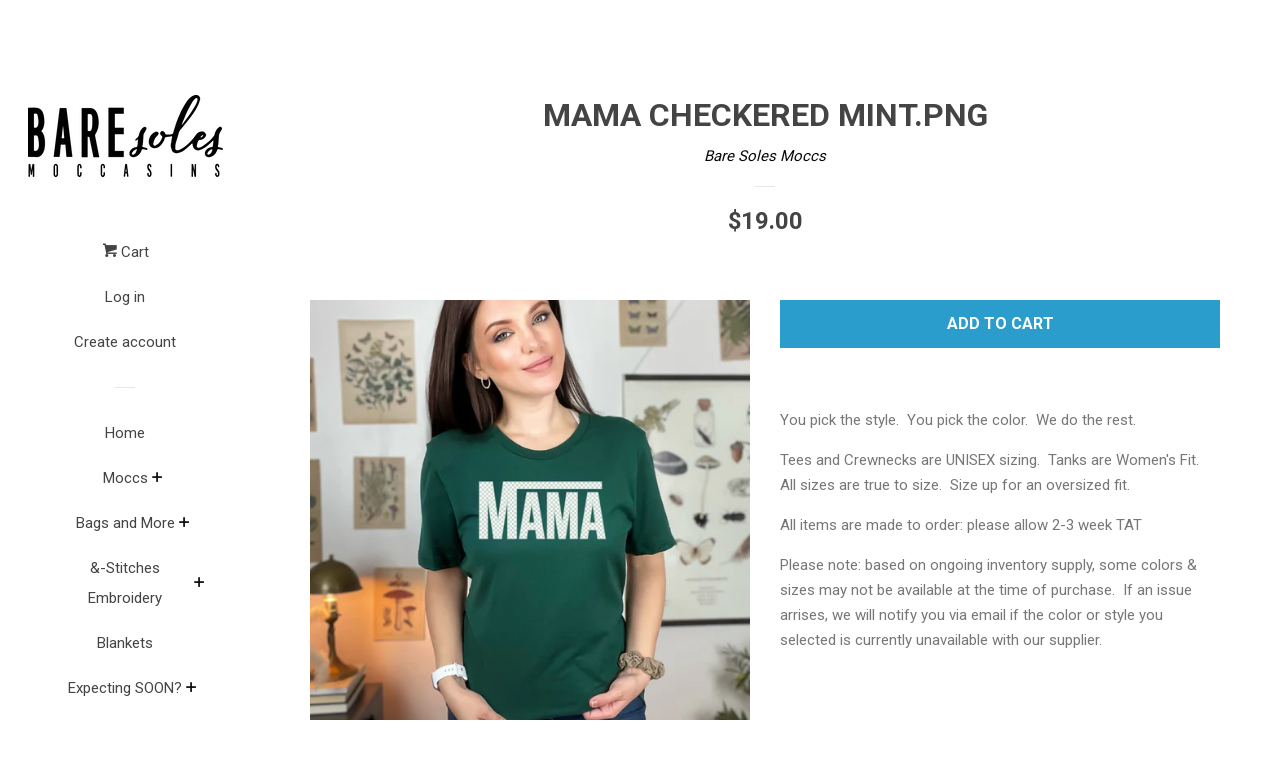

--- FILE ---
content_type: text/html; charset=utf-8
request_url: https://baresolesmoccs.com/products/mama-checkered-mint-png
body_size: 21700
content:
<!doctype html>
<!--[if lt IE 7]><html class="no-js lt-ie9 lt-ie8 lt-ie7" lang="en"> <![endif]-->
<!--[if IE 7]><html class="no-js lt-ie9 lt-ie8" lang="en"> <![endif]-->
<!--[if IE 8]><html class="no-js lt-ie9" lang="en"> <![endif]-->
<!--[if IE 9 ]><html class="ie9 no-js"> <![endif]-->
<!--[if (gt IE 9)|!(IE)]><!--> <html class="no-js"> <!--<![endif]-->
  <head>
   

    <!-- Basic page needs ================================================== -->
    <meta charset="utf-8">
    <meta http-equiv="X-UA-Compatible" content="IE=edge,chrome=1">

    
    <link rel="shortcut icon" href="//baresolesmoccs.com/cdn/shop/files/BSFinalLogo_32x32.png?v=1613557976" type="image/png" />
    

    <!-- Title and description ================================================== -->
    <title>
      Mama Checkered Mint.png &ndash; Bare Soles Moccs
    </title>

    
    <meta name="description" content="You pick the style.  You pick the color.  We do the rest.   Tees and Crewnecks are UNISEX sizing.  Tanks are Women&#39;s Fit.  All sizes are true to size.  Size up for an oversized fit.  All items are made to order: please allow 2-3 week TAT  Please note: based on ongoing inventory supply, some colors &amp;amp; sizes may not b">
    

    <!-- Social meta ================================================== -->
    
<meta property="og:site_name" content="Bare Soles Moccs">

  <!-- Product  -->
  <meta property="og:type" content="product">
  <meta property="og:title" content="Mama Checkered Mint.png">
  <meta property="og:description" content="You pick the style.  You pick the color.  We do the rest.  
Tees and Crewnecks are UNISEX sizing.  Tanks are Women&#39;s Fit.  All sizes are true to size.  Size up for an oversized fit. 
All items are made to order: please allow 2-3 week TAT 
Please note: based on ongoing inventory supply, some colors &amp;amp; sizes may not be available at the time of purchase.  If an issue arrises, we will notify you via email if the color or style you selected is currently unavailable with our supplier. 
 ">
  
    <meta property="og:image" content="http://baresolesmoccs.com/cdn/shop/files/MOCK-MamaCheckeredMint_grande.png?v=1712004594">
    <meta property="og:image:secure_url" content="https://baresolesmoccs.com/cdn/shop/files/MOCK-MamaCheckeredMint_grande.png?v=1712004594">
  
    <meta property="og:image" content="http://baresolesmoccs.com/cdn/shop/files/ColorChartBella_Canvas3001_8827456b-c4c6-49ce-8f6b-450e83205dbf_grande.png?v=1712004594">
    <meta property="og:image:secure_url" content="https://baresolesmoccs.com/cdn/shop/files/ColorChartBella_Canvas3001_8827456b-c4c6-49ce-8f6b-450e83205dbf_grande.png?v=1712004594">
  
    <meta property="og:image" content="http://baresolesmoccs.com/cdn/shop/files/CC1717ColorChart02_eb13afa5-910d-4226-9e6f-63c9abf2a11f_grande.png?v=1712004594">
    <meta property="og:image:secure_url" content="https://baresolesmoccs.com/cdn/shop/files/CC1717ColorChart02_eb13afa5-910d-4226-9e6f-63c9abf2a11f_grande.png?v=1712004594">
  
  <meta property="og:price:amount" content="19.00">
  <meta property="og:price:currency" content="USD">



  <meta property="og:url" content="https://baresolesmoccs.com/products/mama-checkered-mint-png">






  <meta name="twitter:card" content="summary">



  <meta name="twitter:title" content="Mama Checkered Mint.png">
  <meta name="twitter:description" content="You pick the style.  You pick the color.  We do the rest.  
Tees and Crewnecks are UNISEX sizing.  Tanks are Women&#39;s Fit.  All sizes are true to size.  Size up for an oversized fit. 
All items are mad">



    <!-- Helpers ================================================== -->
    <link rel="canonical" href="https://baresolesmoccs.com/products/mama-checkered-mint-png">
    <meta name="viewport" content="width=device-width, initial-scale=1, shrink-to-fit=no">

    
    <!-- Ajaxify Cart Plugin ================================================== -->
    <link href="//baresolesmoccs.com/cdn/shop/t/11/assets/ajaxify.scss.css?v=119940873034851235861611632970" rel="stylesheet" type="text/css" media="all" />
    

    <!-- CSS ================================================== -->
    <link href="//baresolesmoccs.com/cdn/shop/t/11/assets/timber.scss.css?v=105606237973167322441696551124" rel="stylesheet" type="text/css" media="all" />
    
  
  
  <link href="//fonts.googleapis.com/css?family=Roboto:400,700" rel="stylesheet" type="text/css" media="all" />


  




    <script>
      window.theme = window.theme || {};

      var theme = {
        cartType: 'drawer',
        moneyFormat: "${{amount}}",
        currentTemplate: 'product',
        variables: {
        mediaQuerySmall: 'screen and (max-width: 480px)',
        bpSmall: false
      }
      }

      document.documentElement.className = document.documentElement.className.replace('no-js', 'js');
    </script>

    <!-- Header hook for plugins ================================================== -->
    <script type='text/javascript' src='https://baresolesmoccs.com/apps/wlm/js/wlm-1.1.js'></script>


 
 









<style type="text/css">.wlm-message-pnf{text-align:center;}#wlm-pwd-form {padding: 30px 0;text-align: center}#wlm-wrapper,.wlm-form-holder {display: inline-block}#wlm-pwd-error {display: none;color: #fb8077;text-align: left}#wlm-pwd-error.wlm-error {border: 1px solid #fb8077}#wlm-pwd-form-button {display: inline-block!important;height: auto!important;padding: 8px 15px!important;background: #777;border-radius: 3px!important;color: #fff!important;text-decoration: none!important;vertical-align: top}.wlm-instantclick-fix,.wlm-item-selector {position: absolute;z-index: -999;display: none;height: 0;width: 0;font-size: 0;line-height: 0}</style>













        
      <script type='text/javascript'>
      
        wlm.navigateByLocation();
      
      wlm.jq(document).ready(function(){
        wlm.removeLinks();
      });
    </script>
    
    
<script>window.performance && window.performance.mark && window.performance.mark('shopify.content_for_header.start');</script><meta id="shopify-digital-wallet" name="shopify-digital-wallet" content="/23733867/digital_wallets/dialog">
<meta name="shopify-checkout-api-token" content="0e52fd0e1312160257daa9d1ab2e8540">
<meta id="in-context-paypal-metadata" data-shop-id="23733867" data-venmo-supported="false" data-environment="production" data-locale="en_US" data-paypal-v4="true" data-currency="USD">
<link rel="alternate" type="application/json+oembed" href="https://baresolesmoccs.com/products/mama-checkered-mint-png.oembed">
<script async="async" src="/checkouts/internal/preloads.js?locale=en-US"></script>
<link rel="preconnect" href="https://shop.app" crossorigin="anonymous">
<script async="async" src="https://shop.app/checkouts/internal/preloads.js?locale=en-US&shop_id=23733867" crossorigin="anonymous"></script>
<script id="apple-pay-shop-capabilities" type="application/json">{"shopId":23733867,"countryCode":"US","currencyCode":"USD","merchantCapabilities":["supports3DS"],"merchantId":"gid:\/\/shopify\/Shop\/23733867","merchantName":"Bare Soles Moccs","requiredBillingContactFields":["postalAddress","email"],"requiredShippingContactFields":["postalAddress","email"],"shippingType":"shipping","supportedNetworks":["visa","masterCard","amex","discover","elo","jcb"],"total":{"type":"pending","label":"Bare Soles Moccs","amount":"1.00"},"shopifyPaymentsEnabled":true,"supportsSubscriptions":true}</script>
<script id="shopify-features" type="application/json">{"accessToken":"0e52fd0e1312160257daa9d1ab2e8540","betas":["rich-media-storefront-analytics"],"domain":"baresolesmoccs.com","predictiveSearch":true,"shopId":23733867,"locale":"en"}</script>
<script>var Shopify = Shopify || {};
Shopify.shop = "bare-soles-moccs.myshopify.com";
Shopify.locale = "en";
Shopify.currency = {"active":"USD","rate":"1.0"};
Shopify.country = "US";
Shopify.theme = {"name":"POP Swatch Edit 1\/25\/2021","id":83756220482,"schema_name":"Pop","schema_version":"3.3.0","theme_store_id":719,"role":"main"};
Shopify.theme.handle = "null";
Shopify.theme.style = {"id":null,"handle":null};
Shopify.cdnHost = "baresolesmoccs.com/cdn";
Shopify.routes = Shopify.routes || {};
Shopify.routes.root = "/";</script>
<script type="module">!function(o){(o.Shopify=o.Shopify||{}).modules=!0}(window);</script>
<script>!function(o){function n(){var o=[];function n(){o.push(Array.prototype.slice.apply(arguments))}return n.q=o,n}var t=o.Shopify=o.Shopify||{};t.loadFeatures=n(),t.autoloadFeatures=n()}(window);</script>
<script>
  window.ShopifyPay = window.ShopifyPay || {};
  window.ShopifyPay.apiHost = "shop.app\/pay";
  window.ShopifyPay.redirectState = null;
</script>
<script id="shop-js-analytics" type="application/json">{"pageType":"product"}</script>
<script defer="defer" async type="module" src="//baresolesmoccs.com/cdn/shopifycloud/shop-js/modules/v2/client.init-shop-cart-sync_dlpDe4U9.en.esm.js"></script>
<script defer="defer" async type="module" src="//baresolesmoccs.com/cdn/shopifycloud/shop-js/modules/v2/chunk.common_FunKbpTJ.esm.js"></script>
<script type="module">
  await import("//baresolesmoccs.com/cdn/shopifycloud/shop-js/modules/v2/client.init-shop-cart-sync_dlpDe4U9.en.esm.js");
await import("//baresolesmoccs.com/cdn/shopifycloud/shop-js/modules/v2/chunk.common_FunKbpTJ.esm.js");

  window.Shopify.SignInWithShop?.initShopCartSync?.({"fedCMEnabled":true,"windoidEnabled":true});

</script>
<script>
  window.Shopify = window.Shopify || {};
  if (!window.Shopify.featureAssets) window.Shopify.featureAssets = {};
  window.Shopify.featureAssets['shop-js'] = {"shop-cart-sync":["modules/v2/client.shop-cart-sync_DIWHqfTk.en.esm.js","modules/v2/chunk.common_FunKbpTJ.esm.js"],"init-fed-cm":["modules/v2/client.init-fed-cm_CmNkGb1A.en.esm.js","modules/v2/chunk.common_FunKbpTJ.esm.js"],"shop-button":["modules/v2/client.shop-button_Dpfxl9vG.en.esm.js","modules/v2/chunk.common_FunKbpTJ.esm.js"],"init-shop-cart-sync":["modules/v2/client.init-shop-cart-sync_dlpDe4U9.en.esm.js","modules/v2/chunk.common_FunKbpTJ.esm.js"],"init-shop-email-lookup-coordinator":["modules/v2/client.init-shop-email-lookup-coordinator_DUdFDmvK.en.esm.js","modules/v2/chunk.common_FunKbpTJ.esm.js"],"init-windoid":["modules/v2/client.init-windoid_V_O5I0mt.en.esm.js","modules/v2/chunk.common_FunKbpTJ.esm.js"],"pay-button":["modules/v2/client.pay-button_x_P2fRzB.en.esm.js","modules/v2/chunk.common_FunKbpTJ.esm.js"],"shop-toast-manager":["modules/v2/client.shop-toast-manager_p8J9W8kY.en.esm.js","modules/v2/chunk.common_FunKbpTJ.esm.js"],"shop-cash-offers":["modules/v2/client.shop-cash-offers_CtPYbIPM.en.esm.js","modules/v2/chunk.common_FunKbpTJ.esm.js","modules/v2/chunk.modal_n1zSoh3t.esm.js"],"shop-login-button":["modules/v2/client.shop-login-button_C3-NmE42.en.esm.js","modules/v2/chunk.common_FunKbpTJ.esm.js","modules/v2/chunk.modal_n1zSoh3t.esm.js"],"avatar":["modules/v2/client.avatar_BTnouDA3.en.esm.js"],"init-shop-for-new-customer-accounts":["modules/v2/client.init-shop-for-new-customer-accounts_aeWumpsw.en.esm.js","modules/v2/client.shop-login-button_C3-NmE42.en.esm.js","modules/v2/chunk.common_FunKbpTJ.esm.js","modules/v2/chunk.modal_n1zSoh3t.esm.js"],"init-customer-accounts-sign-up":["modules/v2/client.init-customer-accounts-sign-up_CRLhpYdY.en.esm.js","modules/v2/client.shop-login-button_C3-NmE42.en.esm.js","modules/v2/chunk.common_FunKbpTJ.esm.js","modules/v2/chunk.modal_n1zSoh3t.esm.js"],"init-customer-accounts":["modules/v2/client.init-customer-accounts_BkuyBVsz.en.esm.js","modules/v2/client.shop-login-button_C3-NmE42.en.esm.js","modules/v2/chunk.common_FunKbpTJ.esm.js","modules/v2/chunk.modal_n1zSoh3t.esm.js"],"shop-follow-button":["modules/v2/client.shop-follow-button_DDNA7Aw9.en.esm.js","modules/v2/chunk.common_FunKbpTJ.esm.js","modules/v2/chunk.modal_n1zSoh3t.esm.js"],"checkout-modal":["modules/v2/client.checkout-modal_EOl6FxyC.en.esm.js","modules/v2/chunk.common_FunKbpTJ.esm.js","modules/v2/chunk.modal_n1zSoh3t.esm.js"],"lead-capture":["modules/v2/client.lead-capture_LZVhB0lN.en.esm.js","modules/v2/chunk.common_FunKbpTJ.esm.js","modules/v2/chunk.modal_n1zSoh3t.esm.js"],"shop-login":["modules/v2/client.shop-login_D4d_T_FR.en.esm.js","modules/v2/chunk.common_FunKbpTJ.esm.js","modules/v2/chunk.modal_n1zSoh3t.esm.js"],"payment-terms":["modules/v2/client.payment-terms_g-geHK5T.en.esm.js","modules/v2/chunk.common_FunKbpTJ.esm.js","modules/v2/chunk.modal_n1zSoh3t.esm.js"]};
</script>
<script>(function() {
  var isLoaded = false;
  function asyncLoad() {
    if (isLoaded) return;
    isLoaded = true;
    var urls = ["https:\/\/chimpstatic.com\/mcjs-connected\/js\/users\/476f6dbca55309be0c9752724\/14ef397bfc54ec649d16ea35b.js?shop=bare-soles-moccs.myshopify.com","https:\/\/chimpstatic.com\/mcjs-connected\/js\/users\/476f6dbca55309be0c9752724\/fa906230e246907d5e57dab0a.js?shop=bare-soles-moccs.myshopify.com","\/\/cdn.shopify.com\/proxy\/fa3b27d949de819e16d7623b782fc119a5b57a6e35ec99559cf03249bf524f60\/forms-akamai.smsbump.com\/382986\/form_42815.js?ver=1715799278\u0026shop=bare-soles-moccs.myshopify.com\u0026sp-cache-control=cHVibGljLCBtYXgtYWdlPTkwMA","https:\/\/js.smile.io\/v1\/smile-shopify.js?shop=bare-soles-moccs.myshopify.com","https:\/\/cdn.hextom.com\/js\/freeshippingbar.js?shop=bare-soles-moccs.myshopify.com"];
    for (var i = 0; i < urls.length; i++) {
      var s = document.createElement('script');
      s.type = 'text/javascript';
      s.async = true;
      s.src = urls[i];
      var x = document.getElementsByTagName('script')[0];
      x.parentNode.insertBefore(s, x);
    }
  };
  if(window.attachEvent) {
    window.attachEvent('onload', asyncLoad);
  } else {
    window.addEventListener('load', asyncLoad, false);
  }
})();</script>
<script id="__st">var __st={"a":23733867,"offset":-28800,"reqid":"994f235a-cd3c-40fe-af36-3ff818a4df25-1765634519","pageurl":"baresolesmoccs.com\/products\/mama-checkered-mint-png","u":"872ae6ec2251","p":"product","rtyp":"product","rid":7109787680834};</script>
<script>window.ShopifyPaypalV4VisibilityTracking = true;</script>
<script id="captcha-bootstrap">!function(){'use strict';const t='contact',e='account',n='new_comment',o=[[t,t],['blogs',n],['comments',n],[t,'customer']],c=[[e,'customer_login'],[e,'guest_login'],[e,'recover_customer_password'],[e,'create_customer']],r=t=>t.map((([t,e])=>`form[action*='/${t}']:not([data-nocaptcha='true']) input[name='form_type'][value='${e}']`)).join(','),a=t=>()=>t?[...document.querySelectorAll(t)].map((t=>t.form)):[];function s(){const t=[...o],e=r(t);return a(e)}const i='password',u='form_key',d=['recaptcha-v3-token','g-recaptcha-response','h-captcha-response',i],f=()=>{try{return window.sessionStorage}catch{return}},m='__shopify_v',_=t=>t.elements[u];function p(t,e,n=!1){try{const o=window.sessionStorage,c=JSON.parse(o.getItem(e)),{data:r}=function(t){const{data:e,action:n}=t;return t[m]||n?{data:e,action:n}:{data:t,action:n}}(c);for(const[e,n]of Object.entries(r))t.elements[e]&&(t.elements[e].value=n);n&&o.removeItem(e)}catch(o){console.error('form repopulation failed',{error:o})}}const l='form_type',E='cptcha';function T(t){t.dataset[E]=!0}const w=window,h=w.document,L='Shopify',v='ce_forms',y='captcha';let A=!1;((t,e)=>{const n=(g='f06e6c50-85a8-45c8-87d0-21a2b65856fe',I='https://cdn.shopify.com/shopifycloud/storefront-forms-hcaptcha/ce_storefront_forms_captcha_hcaptcha.v1.5.2.iife.js',D={infoText:'Protected by hCaptcha',privacyText:'Privacy',termsText:'Terms'},(t,e,n)=>{const o=w[L][v],c=o.bindForm;if(c)return c(t,g,e,D).then(n);var r;o.q.push([[t,g,e,D],n]),r=I,A||(h.body.append(Object.assign(h.createElement('script'),{id:'captcha-provider',async:!0,src:r})),A=!0)});var g,I,D;w[L]=w[L]||{},w[L][v]=w[L][v]||{},w[L][v].q=[],w[L][y]=w[L][y]||{},w[L][y].protect=function(t,e){n(t,void 0,e),T(t)},Object.freeze(w[L][y]),function(t,e,n,w,h,L){const[v,y,A,g]=function(t,e,n){const i=e?o:[],u=t?c:[],d=[...i,...u],f=r(d),m=r(i),_=r(d.filter((([t,e])=>n.includes(e))));return[a(f),a(m),a(_),s()]}(w,h,L),I=t=>{const e=t.target;return e instanceof HTMLFormElement?e:e&&e.form},D=t=>v().includes(t);t.addEventListener('submit',(t=>{const e=I(t);if(!e)return;const n=D(e)&&!e.dataset.hcaptchaBound&&!e.dataset.recaptchaBound,o=_(e),c=g().includes(e)&&(!o||!o.value);(n||c)&&t.preventDefault(),c&&!n&&(function(t){try{if(!f())return;!function(t){const e=f();if(!e)return;const n=_(t);if(!n)return;const o=n.value;o&&e.removeItem(o)}(t);const e=Array.from(Array(32),(()=>Math.random().toString(36)[2])).join('');!function(t,e){_(t)||t.append(Object.assign(document.createElement('input'),{type:'hidden',name:u})),t.elements[u].value=e}(t,e),function(t,e){const n=f();if(!n)return;const o=[...t.querySelectorAll(`input[type='${i}']`)].map((({name:t})=>t)),c=[...d,...o],r={};for(const[a,s]of new FormData(t).entries())c.includes(a)||(r[a]=s);n.setItem(e,JSON.stringify({[m]:1,action:t.action,data:r}))}(t,e)}catch(e){console.error('failed to persist form',e)}}(e),e.submit())}));const S=(t,e)=>{t&&!t.dataset[E]&&(n(t,e.some((e=>e===t))),T(t))};for(const o of['focusin','change'])t.addEventListener(o,(t=>{const e=I(t);D(e)&&S(e,y())}));const B=e.get('form_key'),M=e.get(l),P=B&&M;t.addEventListener('DOMContentLoaded',(()=>{const t=y();if(P)for(const e of t)e.elements[l].value===M&&p(e,B);[...new Set([...A(),...v().filter((t=>'true'===t.dataset.shopifyCaptcha))])].forEach((e=>S(e,t)))}))}(h,new URLSearchParams(w.location.search),n,t,e,['guest_login'])})(!0,!0)}();</script>
<script integrity="sha256-52AcMU7V7pcBOXWImdc/TAGTFKeNjmkeM1Pvks/DTgc=" data-source-attribution="shopify.loadfeatures" defer="defer" src="//baresolesmoccs.com/cdn/shopifycloud/storefront/assets/storefront/load_feature-81c60534.js" crossorigin="anonymous"></script>
<script crossorigin="anonymous" defer="defer" src="//baresolesmoccs.com/cdn/shopifycloud/storefront/assets/shopify_pay/storefront-65b4c6d7.js?v=20250812"></script>
<script data-source-attribution="shopify.dynamic_checkout.dynamic.init">var Shopify=Shopify||{};Shopify.PaymentButton=Shopify.PaymentButton||{isStorefrontPortableWallets:!0,init:function(){window.Shopify.PaymentButton.init=function(){};var t=document.createElement("script");t.src="https://baresolesmoccs.com/cdn/shopifycloud/portable-wallets/latest/portable-wallets.en.js",t.type="module",document.head.appendChild(t)}};
</script>
<script data-source-attribution="shopify.dynamic_checkout.buyer_consent">
  function portableWalletsHideBuyerConsent(e){var t=document.getElementById("shopify-buyer-consent"),n=document.getElementById("shopify-subscription-policy-button");t&&n&&(t.classList.add("hidden"),t.setAttribute("aria-hidden","true"),n.removeEventListener("click",e))}function portableWalletsShowBuyerConsent(e){var t=document.getElementById("shopify-buyer-consent"),n=document.getElementById("shopify-subscription-policy-button");t&&n&&(t.classList.remove("hidden"),t.removeAttribute("aria-hidden"),n.addEventListener("click",e))}window.Shopify?.PaymentButton&&(window.Shopify.PaymentButton.hideBuyerConsent=portableWalletsHideBuyerConsent,window.Shopify.PaymentButton.showBuyerConsent=portableWalletsShowBuyerConsent);
</script>
<script data-source-attribution="shopify.dynamic_checkout.cart.bootstrap">document.addEventListener("DOMContentLoaded",(function(){function t(){return document.querySelector("shopify-accelerated-checkout-cart, shopify-accelerated-checkout")}if(t())Shopify.PaymentButton.init();else{new MutationObserver((function(e,n){t()&&(Shopify.PaymentButton.init(),n.disconnect())})).observe(document.body,{childList:!0,subtree:!0})}}));
</script>
<link id="shopify-accelerated-checkout-styles" rel="stylesheet" media="screen" href="https://baresolesmoccs.com/cdn/shopifycloud/portable-wallets/latest/accelerated-checkout-backwards-compat.css" crossorigin="anonymous">
<style id="shopify-accelerated-checkout-cart">
        #shopify-buyer-consent {
  margin-top: 1em;
  display: inline-block;
  width: 100%;
}

#shopify-buyer-consent.hidden {
  display: none;
}

#shopify-subscription-policy-button {
  background: none;
  border: none;
  padding: 0;
  text-decoration: underline;
  font-size: inherit;
  cursor: pointer;
}

#shopify-subscription-policy-button::before {
  box-shadow: none;
}

      </style>

<script>window.performance && window.performance.mark && window.performance.mark('shopify.content_for_header.end');</script>
<style>
span.bold_option_value_swatch {
width: 10rem;
height: 10rem;
}
</style><!-- OrderLogic checkout restrictions ========================================= -->
    <script>
DEBUG_KEY = "__olDebug";

if (typeof olCreateCookie == 'undefined') {
    var olCreateCookie = function (name, value, days) {
        if (days) {
            var date = new Date();
            date.setTime(date.getTime() + (days * 24 * 60 * 60 * 1000));
            var expires = "; expires=" + date.toGMTString();
        }
        else var expires = "";
        document.cookie = name + "=" + JSON.stringify(value) + expires + "; path=/; SameSite=None; Secure";
    };
}

if (typeof olReadCookie == 'undefined') {
    var olReadCookie = function (name) {
        var nameEQ = name + "=";
        var ca = document.cookie.split(';');
        // the cookie is being created, there is a problem with the following logic matching the name
        for (var i = 0; i < ca.length; i++) {
            var c = ca[i];
            while (c.charAt(0) == ' ') c = c.substring(1, c.length);
            if (c.indexOf(nameEQ) == 0) return JSON.parse(c.substring(nameEQ.length, c.length));
        }
        return;
    };
}

if (typeof getOlCacheBuster == 'undefined') {
    var getOlCacheBuster = function() {
        if ( typeof getOlCacheBuster.olCacheBuster == 'undefined') {
            scriptsArray = Array.prototype.slice.call(document.getElementsByTagName("script"));
            scriptsArray = scriptsArray.concat(Array.prototype.slice.call(document.getElementsByTagName("noscript")));
            for (var i=0; i<scriptsArray.length; i++) {
                cacheBusterArray = scriptsArray[i].innerHTML.match(/orderlogicapp.com\\\/embedded_js\\\/production_base.js\?(\d+)/);
                if (cacheBusterArray == null) {
                    cacheBusterString = scriptsArray[i].getAttribute('src');
                    if (cacheBusterString != null) {
                        cacheBusterArray = cacheBusterString.match(/orderlogicapp.com\/embedded_js\/production_base.js\?(\d+)/);
                    }
                }
                if (cacheBusterArray != null) {
                    getOlCacheBuster.olCacheBuster = cacheBusterArray[1];
                    break;
                }
            }
        }
        return getOlCacheBuster.olCacheBuster;
    }
}

if (typeof ol_hostname == 'undefined') {
    var ol_hostname = 'www.orderlogicapp.com';
    var ol_debug = olReadCookie(DEBUG_KEY);
    if (window.location.search.replace("?", "").substring(0, 7) == 'olDebug') {
        ol_debug = window.location.search.replace("?olDebug=", "");
        if (ol_debug == 'false') ol_debug = false;
        olCreateCookie(DEBUG_KEY, ol_debug, null);
    }
}

var ol_cachebuster = getOlCacheBuster();
if (( typeof ol_cachebuster != 'undefined') || (ol_debug)) {
    if (typeof ol_script == 'undefined') {
        var ol_script = document.createElement('script');
        ol_script.type = 'text/javascript';
        ol_script.async = true;
        ol_script.src = "https://" + (ol_debug ? 'dev.orderlogicapp.com' : ol_hostname) + "/embedded_js/store.js?" + ol_cachebuster;
        document.head.appendChild(ol_script);
    }
}



olProductData = { 
}


olProductDataDcb = {
  productId: 7109787680834,
  handle: "mama-checkered-mint-png",
  tags: [
    
        "mama",
    
        "mom",
    
        "mommy",
    
  ]
}

</script>



    

<!--[if lt IE 9]>
<script src="//cdnjs.cloudflare.com/ajax/libs/html5shiv/3.7.2/html5shiv.min.js" type="text/javascript"></script>
<script src="//baresolesmoccs.com/cdn/shop/t/11/assets/respond.min.js?v=52248677837542619231611632958" type="text/javascript"></script>
<link href="//baresolesmoccs.com/cdn/shop/t/11/assets/respond-proxy.html" id="respond-proxy" rel="respond-proxy" />
<link href="//baresolesmoccs.com/search?q=eb3bad017cf176df4cb417a22a3fbb83" id="respond-redirect" rel="respond-redirect" />
<script src="//baresolesmoccs.com/search?q=eb3bad017cf176df4cb417a22a3fbb83" type="text/javascript"></script>
<![endif]-->


    
    

    
    <script src="//ajax.googleapis.com/ajax/libs/jquery/2.2.3/jquery.min.js" type="text/javascript"></script>
    <script src="//baresolesmoccs.com/cdn/shop/t/11/assets/modernizr.min.js?v=520786850485634651611632957" type="text/javascript"></script>

    <!--[if (gt IE 9)|!(IE)]><!--><script src="//baresolesmoccs.com/cdn/shop/t/11/assets/lazysizes.min.js?v=177476512571513845041611632955" async="async"></script><!--<![endif]-->
    <!--[if lte IE 9]><script src="//baresolesmoccs.com/cdn/shop/t/11/assets/lazysizes.min.js?v=177476512571513845041611632955"></script><![endif]-->

    <!--[if (gt IE 9)|!(IE)]><!--><script src="//baresolesmoccs.com/cdn/shop/t/11/assets/theme.js?v=78635743838001526901611632959"></script><!--<![endif]-->
    <!--[if lte IE 9]><script src="//baresolesmoccs.com/cdn/shop/t/11/assets/theme.js?v=78635743838001526901611632959"></script><![endif]-->

    

<script>
  var BOLD = BOLD || {};
  BOLD.options = BOLD.options || {};
  BOLD.options.settings = BOLD.options.settings || {}
  BOLD.options.settings.v1_variant_mode = true;
</script><script>var BOLD = BOLD || {};
    BOLD.products = BOLD.products || {};
    BOLD.variant_lookup = BOLD.variant_lookup || {};BOLD.variant_lookup[40946258542658] ="mama-checkered-mint-png";BOLD.products["mama-checkered-mint-png"] ={"id":7109787680834,"title":"Mama Checkered Mint.png","handle":"mama-checkered-mint-png","description":"\u003cp\u003eYou pick the style.  You pick the color.  We do the rest.  \u003c\/p\u003e\n\u003cp\u003eTees and Crewnecks are UNISEX sizing.  Tanks are Women's Fit.  All sizes are true to size.  Size up for an oversized fit. \u003c\/p\u003e\n\u003cp\u003eAll items are made to order: please allow 2-3 week TAT \u003c\/p\u003e\n\u003cp\u003ePlease note: based on ongoing inventory supply, some colors \u0026amp; sizes may not be available at the time of purchase.  If an issue arrises, we will notify you via email if the color or style you selected is currently unavailable with our supplier. \u003c\/p\u003e\n\u003cp\u003e \u003c\/p\u003e","published_at":"2024-04-01T14:21:44","created_at":"2024-04-01T13:49:20","vendor":"Bare Soles Moccs","type":"Graphic Tee","tags":["mama","mom","mommy"],"price":1900,"price_min":1900,"price_max":1900,"price_varies":false,"compare_at_price":null,"compare_at_price_min":0,"compare_at_price_max":0,"compare_at_price_varies":true,"all_variant_ids":[40946258542658],"variants":[{"id":40946258542658,"product_id":7109787680834,"product_handle":"mama-checkered-mint-png","title":"Default Title","option1":"Default Title","option2":null,"option3":null,"sku":null,"requires_shipping":true,"taxable":true,"featured_image":null,"image_id":null,"available":true,"name":"Mama Checkered Mint.png - Default Title","options":["Default Title"],"price":1900,"weight":227,"compare_at_price":null,"inventory_quantity":0,"inventory_management":null,"inventory_policy":"deny","inventory_in_cart":0,"inventory_remaining":0,"incoming":false,"next_incoming_date":null,"taxable":true,"barcode":null}],"available":true,"images":["\/\/baresolesmoccs.com\/cdn\/shop\/files\/MOCK-MamaCheckeredMint.png?v=1712004594","\/\/baresolesmoccs.com\/cdn\/shop\/files\/ColorChartBella_Canvas3001_8827456b-c4c6-49ce-8f6b-450e83205dbf.png?v=1712004594","\/\/baresolesmoccs.com\/cdn\/shop\/files\/CC1717ColorChart02_eb13afa5-910d-4226-9e6f-63c9abf2a11f.png?v=1712004594","\/\/baresolesmoccs.com\/cdn\/shop\/files\/GildanColorChart02_72801985-621d-4cad-819f-f2476a6a0d89.png?v=1712004594","\/\/baresolesmoccs.com\/cdn\/shop\/files\/BC3001SizeChart04Small_c5e5bfe7-ac20-425c-8c64-bb23e734fde8.jpg?v=1712004594","\/\/baresolesmoccs.com\/cdn\/shop\/files\/CC1717SizeChart01Small_76814731-d2ca-4313-8639-02eb9e2fa64c.jpg?v=1712004594","\/\/baresolesmoccs.com\/cdn\/shop\/files\/G18000SizeChart07Small_2a31dc81-6617-46a3-a9df-3bae5801dfee.jpg?v=1712004594"],"featured_image":"\/\/baresolesmoccs.com\/cdn\/shop\/files\/MOCK-MamaCheckeredMint.png?v=1712004594","options":["Title"],"url":"\/products\/mama-checkered-mint-png"}</script>
<script>window.BOLD = window.BOLD || {};
    window.BOLD.common = window.BOLD.common || {};
    window.BOLD.common.Shopify = window.BOLD.common.Shopify || {};
    window.BOLD.common.Shopify.shop = {
      domain: 'baresolesmoccs.com',
      permanent_domain: 'bare-soles-moccs.myshopify.com',
      url: 'https://baresolesmoccs.com',
      secure_url: 'https://baresolesmoccs.com',
      money_format: "${{amount}}",
      currency: "USD"
    };
    window.BOLD.common.Shopify.customer = {
      id: null,
      tags: null,
    };
    window.BOLD.common.Shopify.cart = {"note":null,"attributes":{},"original_total_price":0,"total_price":0,"total_discount":0,"total_weight":0.0,"item_count":0,"items":[],"requires_shipping":false,"currency":"USD","items_subtotal_price":0,"cart_level_discount_applications":[],"checkout_charge_amount":0};
    window.BOLD.common.template = 'product';window.BOLD.common.Shopify.formatMoney = function(money, format) {
        function n(t, e) {
            return "undefined" == typeof t ? e : t
        }
        function r(t, e, r, i) {
            if (e = n(e, 2),
                r = n(r, ","),
                i = n(i, "."),
            isNaN(t) || null == t)
                return 0;
            t = (t / 100).toFixed(e);
            var o = t.split(".")
                , a = o[0].replace(/(\d)(?=(\d\d\d)+(?!\d))/g, "$1" + r)
                , s = o[1] ? i + o[1] : "";
            return a + s
        }
        "string" == typeof money && (money = money.replace(".", ""));
        var i = ""
            , o = /\{\{\s*(\w+)\s*\}\}/
            , a = format || window.BOLD.common.Shopify.shop.money_format || window.Shopify.money_format || "$ {{ amount }}";
        switch (a.match(o)[1]) {
            case "amount":
                i = r(money, 2, ",", ".");
                break;
            case "amount_no_decimals":
                i = r(money, 0, ",", ".");
                break;
            case "amount_with_comma_separator":
                i = r(money, 2, ".", ",");
                break;
            case "amount_no_decimals_with_comma_separator":
                i = r(money, 0, ".", ",");
                break;
            case "amount_with_space_separator":
                i = r(money, 2, " ", ",");
                break;
            case "amount_no_decimals_with_space_separator":
                i = r(money, 0, " ", ",");
                break;
            case "amount_with_apostrophe_separator":
                i = r(money, 2, "'", ".");
                break;
        }
        return a.replace(o, i);
    };
    window.BOLD.common.Shopify.saveProduct = function (handle, product) {
      if (typeof handle === 'string' && typeof window.BOLD.common.Shopify.products[handle] === 'undefined') {
        if (typeof product === 'number') {
          window.BOLD.common.Shopify.handles[product] = handle;
          product = { id: product };
        }
        window.BOLD.common.Shopify.products[handle] = product;
      }
    };
    window.BOLD.common.Shopify.saveVariant = function (variant_id, variant) {
      if (typeof variant_id === 'number' && typeof window.BOLD.common.Shopify.variants[variant_id] === 'undefined') {
        window.BOLD.common.Shopify.variants[variant_id] = variant;
      }
    };window.BOLD.common.Shopify.products = window.BOLD.common.Shopify.products || {};
    window.BOLD.common.Shopify.variants = window.BOLD.common.Shopify.variants || {};
    window.BOLD.common.Shopify.handles = window.BOLD.common.Shopify.handles || {};window.BOLD.common.Shopify.handle = "mama-checkered-mint-png"
window.BOLD.common.Shopify.saveProduct("mama-checkered-mint-png", 7109787680834);window.BOLD.common.Shopify.saveVariant(40946258542658, { product_id: 7109787680834, product_handle: "mama-checkered-mint-png", price: 1900, group_id: '', csp_metafield: {}});window.BOLD.apps_installed = {} || {};window.BOLD.common.Shopify.metafields = window.BOLD.common.Shopify.metafields || {};window.BOLD.common.Shopify.metafields["bold_rp"] = {};window.BOLD.common.Shopify.metafields["bold_csp_defaults"] = {};window.BOLD.common.cacheParams = window.BOLD.common.cacheParams || {};
    window.BOLD.common.cacheParams.options = 1668014069;
</script>

<script>
    window.BOLD.common.cacheParams.options = 1765520363;
</script>
<link href="//baresolesmoccs.com/cdn/shop/t/11/assets/bold-options.css?v=147712412456844424301617668681" rel="stylesheet" type="text/css" media="all" />
<script defer src="https://options.shopapps.site/js/options.js"></script><script src="//baresolesmoccs.com/cdn/shop/t/11/assets/bold-helper-functions.js?v=63720813481823176861611632970" type="text/javascript"></script>
    <link href="//baresolesmoccs.com/cdn/shop/t/11/assets/bold.css?v=178438272566917981491611632949" rel="stylesheet" type="text/css" media="all" />
    
    <!-- Global site tag (gtag.js) - Google Ads: 819688141 -->
<script async src="https://www.googletagmanager.com/gtag/js?id=AW-819688141"></script>
<script>
  window.dataLayer = window.dataLayer || [];
  function gtag(){dataLayer.push(arguments);}
  gtag('js', new Date());

  gtag('config', 'AW-819688141');
</script>

    
  <link href="https://monorail-edge.shopifysvc.com" rel="dns-prefetch">
<script>(function(){if ("sendBeacon" in navigator && "performance" in window) {try {var session_token_from_headers = performance.getEntriesByType('navigation')[0].serverTiming.find(x => x.name == '_s').description;} catch {var session_token_from_headers = undefined;}var session_cookie_matches = document.cookie.match(/_shopify_s=([^;]*)/);var session_token_from_cookie = session_cookie_matches && session_cookie_matches.length === 2 ? session_cookie_matches[1] : "";var session_token = session_token_from_headers || session_token_from_cookie || "";function handle_abandonment_event(e) {var entries = performance.getEntries().filter(function(entry) {return /monorail-edge.shopifysvc.com/.test(entry.name);});if (!window.abandonment_tracked && entries.length === 0) {window.abandonment_tracked = true;var currentMs = Date.now();var navigation_start = performance.timing.navigationStart;var payload = {shop_id: 23733867,url: window.location.href,navigation_start,duration: currentMs - navigation_start,session_token,page_type: "product"};window.navigator.sendBeacon("https://monorail-edge.shopifysvc.com/v1/produce", JSON.stringify({schema_id: "online_store_buyer_site_abandonment/1.1",payload: payload,metadata: {event_created_at_ms: currentMs,event_sent_at_ms: currentMs}}));}}window.addEventListener('pagehide', handle_abandonment_event);}}());</script>
<script id="web-pixels-manager-setup">(function e(e,d,r,n,o){if(void 0===o&&(o={}),!Boolean(null===(a=null===(i=window.Shopify)||void 0===i?void 0:i.analytics)||void 0===a?void 0:a.replayQueue)){var i,a;window.Shopify=window.Shopify||{};var t=window.Shopify;t.analytics=t.analytics||{};var s=t.analytics;s.replayQueue=[],s.publish=function(e,d,r){return s.replayQueue.push([e,d,r]),!0};try{self.performance.mark("wpm:start")}catch(e){}var l=function(){var e={modern:/Edge?\/(1{2}[4-9]|1[2-9]\d|[2-9]\d{2}|\d{4,})\.\d+(\.\d+|)|Firefox\/(1{2}[4-9]|1[2-9]\d|[2-9]\d{2}|\d{4,})\.\d+(\.\d+|)|Chrom(ium|e)\/(9{2}|\d{3,})\.\d+(\.\d+|)|(Maci|X1{2}).+ Version\/(15\.\d+|(1[6-9]|[2-9]\d|\d{3,})\.\d+)([,.]\d+|)( \(\w+\)|)( Mobile\/\w+|) Safari\/|Chrome.+OPR\/(9{2}|\d{3,})\.\d+\.\d+|(CPU[ +]OS|iPhone[ +]OS|CPU[ +]iPhone|CPU IPhone OS|CPU iPad OS)[ +]+(15[._]\d+|(1[6-9]|[2-9]\d|\d{3,})[._]\d+)([._]\d+|)|Android:?[ /-](13[3-9]|1[4-9]\d|[2-9]\d{2}|\d{4,})(\.\d+|)(\.\d+|)|Android.+Firefox\/(13[5-9]|1[4-9]\d|[2-9]\d{2}|\d{4,})\.\d+(\.\d+|)|Android.+Chrom(ium|e)\/(13[3-9]|1[4-9]\d|[2-9]\d{2}|\d{4,})\.\d+(\.\d+|)|SamsungBrowser\/([2-9]\d|\d{3,})\.\d+/,legacy:/Edge?\/(1[6-9]|[2-9]\d|\d{3,})\.\d+(\.\d+|)|Firefox\/(5[4-9]|[6-9]\d|\d{3,})\.\d+(\.\d+|)|Chrom(ium|e)\/(5[1-9]|[6-9]\d|\d{3,})\.\d+(\.\d+|)([\d.]+$|.*Safari\/(?![\d.]+ Edge\/[\d.]+$))|(Maci|X1{2}).+ Version\/(10\.\d+|(1[1-9]|[2-9]\d|\d{3,})\.\d+)([,.]\d+|)( \(\w+\)|)( Mobile\/\w+|) Safari\/|Chrome.+OPR\/(3[89]|[4-9]\d|\d{3,})\.\d+\.\d+|(CPU[ +]OS|iPhone[ +]OS|CPU[ +]iPhone|CPU IPhone OS|CPU iPad OS)[ +]+(10[._]\d+|(1[1-9]|[2-9]\d|\d{3,})[._]\d+)([._]\d+|)|Android:?[ /-](13[3-9]|1[4-9]\d|[2-9]\d{2}|\d{4,})(\.\d+|)(\.\d+|)|Mobile Safari.+OPR\/([89]\d|\d{3,})\.\d+\.\d+|Android.+Firefox\/(13[5-9]|1[4-9]\d|[2-9]\d{2}|\d{4,})\.\d+(\.\d+|)|Android.+Chrom(ium|e)\/(13[3-9]|1[4-9]\d|[2-9]\d{2}|\d{4,})\.\d+(\.\d+|)|Android.+(UC? ?Browser|UCWEB|U3)[ /]?(15\.([5-9]|\d{2,})|(1[6-9]|[2-9]\d|\d{3,})\.\d+)\.\d+|SamsungBrowser\/(5\.\d+|([6-9]|\d{2,})\.\d+)|Android.+MQ{2}Browser\/(14(\.(9|\d{2,})|)|(1[5-9]|[2-9]\d|\d{3,})(\.\d+|))(\.\d+|)|K[Aa][Ii]OS\/(3\.\d+|([4-9]|\d{2,})\.\d+)(\.\d+|)/},d=e.modern,r=e.legacy,n=navigator.userAgent;return n.match(d)?"modern":n.match(r)?"legacy":"unknown"}(),u="modern"===l?"modern":"legacy",c=(null!=n?n:{modern:"",legacy:""})[u],f=function(e){return[e.baseUrl,"/wpm","/b",e.hashVersion,"modern"===e.buildTarget?"m":"l",".js"].join("")}({baseUrl:d,hashVersion:r,buildTarget:u}),m=function(e){var d=e.version,r=e.bundleTarget,n=e.surface,o=e.pageUrl,i=e.monorailEndpoint;return{emit:function(e){var a=e.status,t=e.errorMsg,s=(new Date).getTime(),l=JSON.stringify({metadata:{event_sent_at_ms:s},events:[{schema_id:"web_pixels_manager_load/3.1",payload:{version:d,bundle_target:r,page_url:o,status:a,surface:n,error_msg:t},metadata:{event_created_at_ms:s}}]});if(!i)return console&&console.warn&&console.warn("[Web Pixels Manager] No Monorail endpoint provided, skipping logging."),!1;try{return self.navigator.sendBeacon.bind(self.navigator)(i,l)}catch(e){}var u=new XMLHttpRequest;try{return u.open("POST",i,!0),u.setRequestHeader("Content-Type","text/plain"),u.send(l),!0}catch(e){return console&&console.warn&&console.warn("[Web Pixels Manager] Got an unhandled error while logging to Monorail."),!1}}}}({version:r,bundleTarget:l,surface:e.surface,pageUrl:self.location.href,monorailEndpoint:e.monorailEndpoint});try{o.browserTarget=l,function(e){var d=e.src,r=e.async,n=void 0===r||r,o=e.onload,i=e.onerror,a=e.sri,t=e.scriptDataAttributes,s=void 0===t?{}:t,l=document.createElement("script"),u=document.querySelector("head"),c=document.querySelector("body");if(l.async=n,l.src=d,a&&(l.integrity=a,l.crossOrigin="anonymous"),s)for(var f in s)if(Object.prototype.hasOwnProperty.call(s,f))try{l.dataset[f]=s[f]}catch(e){}if(o&&l.addEventListener("load",o),i&&l.addEventListener("error",i),u)u.appendChild(l);else{if(!c)throw new Error("Did not find a head or body element to append the script");c.appendChild(l)}}({src:f,async:!0,onload:function(){if(!function(){var e,d;return Boolean(null===(d=null===(e=window.Shopify)||void 0===e?void 0:e.analytics)||void 0===d?void 0:d.initialized)}()){var d=window.webPixelsManager.init(e)||void 0;if(d){var r=window.Shopify.analytics;r.replayQueue.forEach((function(e){var r=e[0],n=e[1],o=e[2];d.publishCustomEvent(r,n,o)})),r.replayQueue=[],r.publish=d.publishCustomEvent,r.visitor=d.visitor,r.initialized=!0}}},onerror:function(){return m.emit({status:"failed",errorMsg:"".concat(f," has failed to load")})},sri:function(e){var d=/^sha384-[A-Za-z0-9+/=]+$/;return"string"==typeof e&&d.test(e)}(c)?c:"",scriptDataAttributes:o}),m.emit({status:"loading"})}catch(e){m.emit({status:"failed",errorMsg:(null==e?void 0:e.message)||"Unknown error"})}}})({shopId: 23733867,storefrontBaseUrl: "https://baresolesmoccs.com",extensionsBaseUrl: "https://extensions.shopifycdn.com/cdn/shopifycloud/web-pixels-manager",monorailEndpoint: "https://monorail-edge.shopifysvc.com/unstable/produce_batch",surface: "storefront-renderer",enabledBetaFlags: ["2dca8a86"],webPixelsConfigList: [{"id":"139657282","configuration":"{\"pixel_id\":\"675809173371904\",\"pixel_type\":\"facebook_pixel\",\"metaapp_system_user_token\":\"-\"}","eventPayloadVersion":"v1","runtimeContext":"OPEN","scriptVersion":"ca16bc87fe92b6042fbaa3acc2fbdaa6","type":"APP","apiClientId":2329312,"privacyPurposes":["ANALYTICS","MARKETING","SALE_OF_DATA"],"dataSharingAdjustments":{"protectedCustomerApprovalScopes":["read_customer_address","read_customer_email","read_customer_name","read_customer_personal_data","read_customer_phone"]}},{"id":"90243138","eventPayloadVersion":"v1","runtimeContext":"LAX","scriptVersion":"1","type":"CUSTOM","privacyPurposes":["ANALYTICS"],"name":"Google Analytics tag (migrated)"},{"id":"shopify-app-pixel","configuration":"{}","eventPayloadVersion":"v1","runtimeContext":"STRICT","scriptVersion":"0450","apiClientId":"shopify-pixel","type":"APP","privacyPurposes":["ANALYTICS","MARKETING"]},{"id":"shopify-custom-pixel","eventPayloadVersion":"v1","runtimeContext":"LAX","scriptVersion":"0450","apiClientId":"shopify-pixel","type":"CUSTOM","privacyPurposes":["ANALYTICS","MARKETING"]}],isMerchantRequest: false,initData: {"shop":{"name":"Bare Soles Moccs","paymentSettings":{"currencyCode":"USD"},"myshopifyDomain":"bare-soles-moccs.myshopify.com","countryCode":"US","storefrontUrl":"https:\/\/baresolesmoccs.com"},"customer":null,"cart":null,"checkout":null,"productVariants":[{"price":{"amount":19.0,"currencyCode":"USD"},"product":{"title":"Mama Checkered Mint.png","vendor":"Bare Soles Moccs","id":"7109787680834","untranslatedTitle":"Mama Checkered Mint.png","url":"\/products\/mama-checkered-mint-png","type":"Graphic Tee"},"id":"40946258542658","image":{"src":"\/\/baresolesmoccs.com\/cdn\/shop\/files\/MOCK-MamaCheckeredMint.png?v=1712004594"},"sku":null,"title":"Default Title","untranslatedTitle":"Default Title"}],"purchasingCompany":null},},"https://baresolesmoccs.com/cdn","ae1676cfwd2530674p4253c800m34e853cb",{"modern":"","legacy":""},{"shopId":"23733867","storefrontBaseUrl":"https:\/\/baresolesmoccs.com","extensionBaseUrl":"https:\/\/extensions.shopifycdn.com\/cdn\/shopifycloud\/web-pixels-manager","surface":"storefront-renderer","enabledBetaFlags":"[\"2dca8a86\"]","isMerchantRequest":"false","hashVersion":"ae1676cfwd2530674p4253c800m34e853cb","publish":"custom","events":"[[\"page_viewed\",{}],[\"product_viewed\",{\"productVariant\":{\"price\":{\"amount\":19.0,\"currencyCode\":\"USD\"},\"product\":{\"title\":\"Mama Checkered Mint.png\",\"vendor\":\"Bare Soles Moccs\",\"id\":\"7109787680834\",\"untranslatedTitle\":\"Mama Checkered Mint.png\",\"url\":\"\/products\/mama-checkered-mint-png\",\"type\":\"Graphic Tee\"},\"id\":\"40946258542658\",\"image\":{\"src\":\"\/\/baresolesmoccs.com\/cdn\/shop\/files\/MOCK-MamaCheckeredMint.png?v=1712004594\"},\"sku\":null,\"title\":\"Default Title\",\"untranslatedTitle\":\"Default Title\"}}]]"});</script><script>
  window.ShopifyAnalytics = window.ShopifyAnalytics || {};
  window.ShopifyAnalytics.meta = window.ShopifyAnalytics.meta || {};
  window.ShopifyAnalytics.meta.currency = 'USD';
  var meta = {"product":{"id":7109787680834,"gid":"gid:\/\/shopify\/Product\/7109787680834","vendor":"Bare Soles Moccs","type":"Graphic Tee","variants":[{"id":40946258542658,"price":1900,"name":"Mama Checkered Mint.png","public_title":null,"sku":null}],"remote":false},"page":{"pageType":"product","resourceType":"product","resourceId":7109787680834}};
  for (var attr in meta) {
    window.ShopifyAnalytics.meta[attr] = meta[attr];
  }
</script>
<script class="analytics">
  (function () {
    var customDocumentWrite = function(content) {
      var jquery = null;

      if (window.jQuery) {
        jquery = window.jQuery;
      } else if (window.Checkout && window.Checkout.$) {
        jquery = window.Checkout.$;
      }

      if (jquery) {
        jquery('body').append(content);
      }
    };

    var hasLoggedConversion = function(token) {
      if (token) {
        return document.cookie.indexOf('loggedConversion=' + token) !== -1;
      }
      return false;
    }

    var setCookieIfConversion = function(token) {
      if (token) {
        var twoMonthsFromNow = new Date(Date.now());
        twoMonthsFromNow.setMonth(twoMonthsFromNow.getMonth() + 2);

        document.cookie = 'loggedConversion=' + token + '; expires=' + twoMonthsFromNow;
      }
    }

    var trekkie = window.ShopifyAnalytics.lib = window.trekkie = window.trekkie || [];
    if (trekkie.integrations) {
      return;
    }
    trekkie.methods = [
      'identify',
      'page',
      'ready',
      'track',
      'trackForm',
      'trackLink'
    ];
    trekkie.factory = function(method) {
      return function() {
        var args = Array.prototype.slice.call(arguments);
        args.unshift(method);
        trekkie.push(args);
        return trekkie;
      };
    };
    for (var i = 0; i < trekkie.methods.length; i++) {
      var key = trekkie.methods[i];
      trekkie[key] = trekkie.factory(key);
    }
    trekkie.load = function(config) {
      trekkie.config = config || {};
      trekkie.config.initialDocumentCookie = document.cookie;
      var first = document.getElementsByTagName('script')[0];
      var script = document.createElement('script');
      script.type = 'text/javascript';
      script.onerror = function(e) {
        var scriptFallback = document.createElement('script');
        scriptFallback.type = 'text/javascript';
        scriptFallback.onerror = function(error) {
                var Monorail = {
      produce: function produce(monorailDomain, schemaId, payload) {
        var currentMs = new Date().getTime();
        var event = {
          schema_id: schemaId,
          payload: payload,
          metadata: {
            event_created_at_ms: currentMs,
            event_sent_at_ms: currentMs
          }
        };
        return Monorail.sendRequest("https://" + monorailDomain + "/v1/produce", JSON.stringify(event));
      },
      sendRequest: function sendRequest(endpointUrl, payload) {
        // Try the sendBeacon API
        if (window && window.navigator && typeof window.navigator.sendBeacon === 'function' && typeof window.Blob === 'function' && !Monorail.isIos12()) {
          var blobData = new window.Blob([payload], {
            type: 'text/plain'
          });

          if (window.navigator.sendBeacon(endpointUrl, blobData)) {
            return true;
          } // sendBeacon was not successful

        } // XHR beacon

        var xhr = new XMLHttpRequest();

        try {
          xhr.open('POST', endpointUrl);
          xhr.setRequestHeader('Content-Type', 'text/plain');
          xhr.send(payload);
        } catch (e) {
          console.log(e);
        }

        return false;
      },
      isIos12: function isIos12() {
        return window.navigator.userAgent.lastIndexOf('iPhone; CPU iPhone OS 12_') !== -1 || window.navigator.userAgent.lastIndexOf('iPad; CPU OS 12_') !== -1;
      }
    };
    Monorail.produce('monorail-edge.shopifysvc.com',
      'trekkie_storefront_load_errors/1.1',
      {shop_id: 23733867,
      theme_id: 83756220482,
      app_name: "storefront",
      context_url: window.location.href,
      source_url: "//baresolesmoccs.com/cdn/s/trekkie.storefront.1a0636ab3186d698599065cb6ce9903ebacdd71a.min.js"});

        };
        scriptFallback.async = true;
        scriptFallback.src = '//baresolesmoccs.com/cdn/s/trekkie.storefront.1a0636ab3186d698599065cb6ce9903ebacdd71a.min.js';
        first.parentNode.insertBefore(scriptFallback, first);
      };
      script.async = true;
      script.src = '//baresolesmoccs.com/cdn/s/trekkie.storefront.1a0636ab3186d698599065cb6ce9903ebacdd71a.min.js';
      first.parentNode.insertBefore(script, first);
    };
    trekkie.load(
      {"Trekkie":{"appName":"storefront","development":false,"defaultAttributes":{"shopId":23733867,"isMerchantRequest":null,"themeId":83756220482,"themeCityHash":"14155444775656757594","contentLanguage":"en","currency":"USD","eventMetadataId":"1413cbf2-75f2-4fe9-8401-a333a4f7a8f0"},"isServerSideCookieWritingEnabled":true,"monorailRegion":"shop_domain"},"Session Attribution":{},"S2S":{"facebookCapiEnabled":false,"source":"trekkie-storefront-renderer","apiClientId":580111}}
    );

    var loaded = false;
    trekkie.ready(function() {
      if (loaded) return;
      loaded = true;

      window.ShopifyAnalytics.lib = window.trekkie;

      var originalDocumentWrite = document.write;
      document.write = customDocumentWrite;
      try { window.ShopifyAnalytics.merchantGoogleAnalytics.call(this); } catch(error) {};
      document.write = originalDocumentWrite;

      window.ShopifyAnalytics.lib.page(null,{"pageType":"product","resourceType":"product","resourceId":7109787680834,"shopifyEmitted":true});

      var match = window.location.pathname.match(/checkouts\/(.+)\/(thank_you|post_purchase)/)
      var token = match? match[1]: undefined;
      if (!hasLoggedConversion(token)) {
        setCookieIfConversion(token);
        window.ShopifyAnalytics.lib.track("Viewed Product",{"currency":"USD","variantId":40946258542658,"productId":7109787680834,"productGid":"gid:\/\/shopify\/Product\/7109787680834","name":"Mama Checkered Mint.png","price":"19.00","sku":null,"brand":"Bare Soles Moccs","variant":null,"category":"Graphic Tee","nonInteraction":true,"remote":false},undefined,undefined,{"shopifyEmitted":true});
      window.ShopifyAnalytics.lib.track("monorail:\/\/trekkie_storefront_viewed_product\/1.1",{"currency":"USD","variantId":40946258542658,"productId":7109787680834,"productGid":"gid:\/\/shopify\/Product\/7109787680834","name":"Mama Checkered Mint.png","price":"19.00","sku":null,"brand":"Bare Soles Moccs","variant":null,"category":"Graphic Tee","nonInteraction":true,"remote":false,"referer":"https:\/\/baresolesmoccs.com\/products\/mama-checkered-mint-png"});
      }
    });


        var eventsListenerScript = document.createElement('script');
        eventsListenerScript.async = true;
        eventsListenerScript.src = "//baresolesmoccs.com/cdn/shopifycloud/storefront/assets/shop_events_listener-3da45d37.js";
        document.getElementsByTagName('head')[0].appendChild(eventsListenerScript);

})();</script>
  <script>
  if (!window.ga || (window.ga && typeof window.ga !== 'function')) {
    window.ga = function ga() {
      (window.ga.q = window.ga.q || []).push(arguments);
      if (window.Shopify && window.Shopify.analytics && typeof window.Shopify.analytics.publish === 'function') {
        window.Shopify.analytics.publish("ga_stub_called", {}, {sendTo: "google_osp_migration"});
      }
      console.error("Shopify's Google Analytics stub called with:", Array.from(arguments), "\nSee https://help.shopify.com/manual/promoting-marketing/pixels/pixel-migration#google for more information.");
    };
    if (window.Shopify && window.Shopify.analytics && typeof window.Shopify.analytics.publish === 'function') {
      window.Shopify.analytics.publish("ga_stub_initialized", {}, {sendTo: "google_osp_migration"});
    }
  }
</script>
<script
  defer
  src="https://baresolesmoccs.com/cdn/shopifycloud/perf-kit/shopify-perf-kit-2.1.2.min.js"
  data-application="storefront-renderer"
  data-shop-id="23733867"
  data-render-region="gcp-us-central1"
  data-page-type="product"
  data-theme-instance-id="83756220482"
  data-theme-name="Pop"
  data-theme-version="3.3.0"
  data-monorail-region="shop_domain"
  data-resource-timing-sampling-rate="10"
  data-shs="true"
  data-shs-beacon="true"
  data-shs-export-with-fetch="true"
  data-shs-logs-sample-rate="1"
  data-shs-beacon-endpoint="https://baresolesmoccs.com/api/collect"
></script>
</head>


  
  <body id="mama-checkered-mint-png" class="template-product" >

    <div id="shopify-section-header" class="shopify-section">





<style>
.site-header {
  
}

@media screen and (max-width: 1024px) {
  .site-header {
    height: 100px;
  }
}



@media screen and (min-width: 1025px) {
  .main-content {
    margin: 90px 0 0 0;
  }

  .site-header {
    height: 100%;
    width: 250px;
    overflow-y: auto;
    left: 0;
    position: fixed;
  }
}

.nav-mobile {
  width: 250px;
}

.page-move--nav .page-element {
  left: 250px;
}

@media screen and (min-width: 1025px) {
  .page-wrapper {
    left: 250px;
    width: calc(100% - 250px);
  }
}

.supports-csstransforms .page-move--nav .page-element {
  left: 0;
  -webkit-transform: translateX(250px);
  -moz-transform: translateX(250px);
  -ms-transform: translateX(250px);
  -o-transform: translateX(250px);
  transform: translateX(250px);
}

@media screen and (min-width: 1025px) {
  .supports-csstransforms .page-move--cart .page-element {
    left: calc(250px / 2);
  }
}

@media screen and (max-width: 1024px) {
  .page-wrapper {
    top: 100px;
  }
}

.page-move--nav .ajaxify-drawer {
  right: -250px;
}

.supports-csstransforms .page-move--nav .ajaxify-drawer {
  right: 0;
  -webkit-transform: translateX(250px);
  -moz-transform: translateX(250px);
  -ms-transform: translateX(250px);
  -o-transform: translateX(250px);
  transform: translateX(250px);
}

@media screen and (max-width: 1024px) {
  .header-logo img {
    max-height: 70px;
  }
}

@media screen and (min-width: 1025px) {
  .header-logo img {
    max-height: none;
  }
}

.nav-bar {
  height: 100px;
}

@media screen and (max-width: 1024px) {
  .cart-toggle,
  .nav-toggle {
    height: 100px;
  }
}
</style>



<div class="nav-mobile">
  <nav class="nav-bar" role="navigation">
    <div class="wrapper">
      



<ul class="site-nav" id="accessibleNav">
  
  
    

    
    
      
        <li >
          <a href="/" class="site-nav__link site-nav__linknodrop">Home</a>
        </li>
      
    
  
    

    
    
    
      <li class="site-nav--has-dropdown" aria-haspopup="true">
        <div class="grid--full">
          <div class="grid-item large--one-whole">
            <a href="/pages/moccasins" class="site-nav__linkdrop site-nav__label icon-fallback-text ">
              Moccs
            </a>
            <button type="button" class="btn site-nav__dropdown-icon--open site-nav__dropdown-toggle icon-fallback-text medium-down--hide">
              <span class="icon icon-plus" aria-hidden="true"></span>
              <span class="fallback-text">expand</span>
            </button>
            <button type="button" class="btn site-nav__dropdown-icon--close site-nav__dropdown-toggle icon-fallback-text medium-down--hide">
              <span class="icon icon-minus" aria-hidden="true"></span>
              <span class="fallback-text">collapse</span>
            </button>
            <button type="button" class="btn site-nav__dropdown-icon--open site-nav__dropdown-toggle large--hide icon-fallback-text">
              <span class="icon icon-chevron-down" aria-hidden="true"></span>
              <span class="fallback-text">expand</span>
            </button>
            <button type="button" class="btn site-nav__dropdown-icon--close site-nav__dropdown-toggle large--hide icon-fallback-text">
              <span class="icon icon-chevron-up" aria-hidden="true"></span>
              <span class="fallback-text">collapse</span>
            </button>

          </div>
        </div>
        <ul class="site-nav__dropdown">
          
            <li >
              <a href="/collections/quick-ship-moccasins" class="site-nav__link">Quick Ship Moccs</a>
            </li>
          
            <li >
              <a href="/collections/shop-our-solids" class="site-nav__link">Solid Moccs</a>
            </li>
          
            <li >
              <a href="/collections/shop-our-metallics" class="site-nav__link">Metallic Moccs</a>
            </li>
          
            <li >
              <a href="/collections/prints" class="site-nav__link">Printed Moccs</a>
            </li>
          
            <li >
              <a href="/collections/bow-replacement" class="site-nav__link">Replacement Bows, Moccs and Gift Cards </a>
            </li>
          
        </ul>
      </li>
    
  
    

    
    
    
      <li class="site-nav--has-dropdown" aria-haspopup="true">
        <div class="grid--full">
          <div class="grid-item large--one-whole">
            <a href="/pages/bare-bags" class="site-nav__linkdrop site-nav__label icon-fallback-text ">
              Bags and More
            </a>
            <button type="button" class="btn site-nav__dropdown-icon--open site-nav__dropdown-toggle icon-fallback-text medium-down--hide">
              <span class="icon icon-plus" aria-hidden="true"></span>
              <span class="fallback-text">expand</span>
            </button>
            <button type="button" class="btn site-nav__dropdown-icon--close site-nav__dropdown-toggle icon-fallback-text medium-down--hide">
              <span class="icon icon-minus" aria-hidden="true"></span>
              <span class="fallback-text">collapse</span>
            </button>
            <button type="button" class="btn site-nav__dropdown-icon--open site-nav__dropdown-toggle large--hide icon-fallback-text">
              <span class="icon icon-chevron-down" aria-hidden="true"></span>
              <span class="fallback-text">expand</span>
            </button>
            <button type="button" class="btn site-nav__dropdown-icon--close site-nav__dropdown-toggle large--hide icon-fallback-text">
              <span class="icon icon-chevron-up" aria-hidden="true"></span>
              <span class="fallback-text">collapse</span>
            </button>

          </div>
        </div>
        <ul class="site-nav__dropdown">
          
            <li >
              <a href="/pages/bare-pouches" class="site-nav__link">Bare Pouches</a>
            </li>
          
            <li >
              <a href="/pages/credit-card-holders" class="site-nav__link">Credit Card Holders</a>
            </li>
          
            <li >
              <a href="/collections/shoulder-bags" class="site-nav__link">Shoulder Bag</a>
            </li>
          
            <li >
              <a href="/pages/bare-wallets" class="site-nav__link">Wallets</a>
            </li>
          
        </ul>
      </li>
    
  
    

    
    
    
      <li class="site-nav--has-dropdown" aria-haspopup="true">
        <div class="grid--full">
          <div class="grid-item large--one-whole">
            <a href="/pages/stitches-embroidery" class="site-nav__linkdrop site-nav__label icon-fallback-text ">
              &-Stitches Embroidery 
            </a>
            <button type="button" class="btn site-nav__dropdown-icon--open site-nav__dropdown-toggle icon-fallback-text medium-down--hide">
              <span class="icon icon-plus" aria-hidden="true"></span>
              <span class="fallback-text">expand</span>
            </button>
            <button type="button" class="btn site-nav__dropdown-icon--close site-nav__dropdown-toggle icon-fallback-text medium-down--hide">
              <span class="icon icon-minus" aria-hidden="true"></span>
              <span class="fallback-text">collapse</span>
            </button>
            <button type="button" class="btn site-nav__dropdown-icon--open site-nav__dropdown-toggle large--hide icon-fallback-text">
              <span class="icon icon-chevron-down" aria-hidden="true"></span>
              <span class="fallback-text">expand</span>
            </button>
            <button type="button" class="btn site-nav__dropdown-icon--close site-nav__dropdown-toggle large--hide icon-fallback-text">
              <span class="icon icon-chevron-up" aria-hidden="true"></span>
              <span class="fallback-text">collapse</span>
            </button>

          </div>
        </div>
        <ul class="site-nav__dropdown">
          
            <li >
              <a href="/pages/custom-bulk-embroidery-inquiries" class="site-nav__link">Custom Bulk Embroidery Inquiries</a>
            </li>
          
        </ul>
      </li>
    
  
    

    
    
      
        <li >
          <a href="/collections/bare-necessities-new-listing" class="site-nav__link">Blankets</a>
        </li>
      
    
  
    

    
    
    
      <li class="site-nav--has-dropdown" aria-haspopup="true">
        <div class="grid--full">
          <div class="grid-item large--one-whole">
            <a href="/pages/expecting-soon" class="site-nav__linkdrop site-nav__label icon-fallback-text ">
              Expecting SOON?
            </a>
            <button type="button" class="btn site-nav__dropdown-icon--open site-nav__dropdown-toggle icon-fallback-text medium-down--hide">
              <span class="icon icon-plus" aria-hidden="true"></span>
              <span class="fallback-text">expand</span>
            </button>
            <button type="button" class="btn site-nav__dropdown-icon--close site-nav__dropdown-toggle icon-fallback-text medium-down--hide">
              <span class="icon icon-minus" aria-hidden="true"></span>
              <span class="fallback-text">collapse</span>
            </button>
            <button type="button" class="btn site-nav__dropdown-icon--open site-nav__dropdown-toggle large--hide icon-fallback-text">
              <span class="icon icon-chevron-down" aria-hidden="true"></span>
              <span class="fallback-text">expand</span>
            </button>
            <button type="button" class="btn site-nav__dropdown-icon--close site-nav__dropdown-toggle large--hide icon-fallback-text">
              <span class="icon icon-chevron-up" aria-hidden="true"></span>
              <span class="fallback-text">collapse</span>
            </button>

          </div>
        </div>
        <ul class="site-nav__dropdown">
          
            <li >
              <a href="/collections/newborn-bundles" class="site-nav__link">Newborn Bundles</a>
            </li>
          
        </ul>
      </li>
    
  
    

    
    
    
      <li class="site-nav--has-dropdown" aria-haspopup="true">
        <div class="grid--full">
          <div class="grid-item large--one-whole">
            <a href="/pages/get-to-know-us" class="site-nav__linkdrop site-nav__label icon-fallback-text ">
              About Us
            </a>
            <button type="button" class="btn site-nav__dropdown-icon--open site-nav__dropdown-toggle icon-fallback-text medium-down--hide">
              <span class="icon icon-plus" aria-hidden="true"></span>
              <span class="fallback-text">expand</span>
            </button>
            <button type="button" class="btn site-nav__dropdown-icon--close site-nav__dropdown-toggle icon-fallback-text medium-down--hide">
              <span class="icon icon-minus" aria-hidden="true"></span>
              <span class="fallback-text">collapse</span>
            </button>
            <button type="button" class="btn site-nav__dropdown-icon--open site-nav__dropdown-toggle large--hide icon-fallback-text">
              <span class="icon icon-chevron-down" aria-hidden="true"></span>
              <span class="fallback-text">expand</span>
            </button>
            <button type="button" class="btn site-nav__dropdown-icon--close site-nav__dropdown-toggle large--hide icon-fallback-text">
              <span class="icon icon-chevron-up" aria-hidden="true"></span>
              <span class="fallback-text">collapse</span>
            </button>

          </div>
        </div>
        <ul class="site-nav__dropdown">
          
            <li >
              <a href="https://baresolesmoccs.com/pages/contact-us" class="site-nav__link">Contact Us</a>
            </li>
          
            <li >
              <a href="/blogs/news" class="site-nav__link">Blog</a>
            </li>
          
            <li >
              <a href="/pages/our-story" class="site-nav__link">Our Story</a>
            </li>
          
        </ul>
      </li>
    
  
    

    
    
      
        <li >
          <a href="https://baresolesmoccs.com/pages/sizing-chart" class="site-nav__link">Sizing Chart</a>
        </li>
      
    
  
    

    
    
      
        <li >
          <a href="/collections" class="site-nav__link">All Collections</a>
        </li>
      
    
  
    

    
    
      
        <li >
          <a href="/pages/faq" class="site-nav__link">FAQ</a>
        </li>
      
    
  
  
    
      <li class="large--hide">
        <a href="/account/login" class="site-nav__link">Log in</a>
      </li>
      <li class="large--hide">
        <a href="/account/register" class="site-nav__link">Create account</a>
      </li>
    
  
</ul>

    </div>
  </nav>
</div>

<header class="site-header page-element" role="banner" data-section-id="header" data-section-type="header">
  <div class="nav-bar grid--full large--hide">

    <div class="grid-item one-quarter">
      <button type="button" class="text-link nav-toggle" id="navToggle">
        <div class="table-contain">
          <div class="table-contain__inner">
            <span class="icon-fallback-text">
              <span class="icon icon-hamburger" aria-hidden="true"></span>
              <span class="fallback-text">Menu</span>
            </span>
          </div>
        </div>
      </button>
    </div>

    <div class="grid-item two-quarters">

      <div class="table-contain">
        <div class="table-contain__inner">

        
          <div class="h1 header-logo" itemscope itemtype="http://schema.org/Organization">
        

        
          <a href="/" itemprop="url">
            <img src="//baresolesmoccs.com/cdn/shop/files/BSLogoVers1_450x.png?v=1613557976" alt="Bare Soles Moccs" itemprop="logo">
          </a>
        

        
          </div>
        

        </div>
      </div>

    </div>

    <div class="grid-item one-quarter">
      <a href="/cart" class="cart-toggle">
      <div class="table-contain">
        <div class="table-contain__inner">
          <span class="icon-fallback-text">
            <span class="icon icon-cart" aria-hidden="true"></span>
            <span class="fallback-text">Cart</span>
          </span>
        </div>
      </div>
      </a>
    </div>

  </div>

  <div class="wrapper">

    
    <div class="grid--full">
      <div class="grid-item medium-down--hide">
      
        <div class="h1 header-logo" itemscope itemtype="http://schema.org/Organization">
      

      
        
        
<style>
  
  
  @media screen and (min-width: 480px) { 
    #Logo-header {
      max-width: 195px;
      max-height: 81.79166666666666px;
    }
    #LogoWrapper-header {
      max-width: 195px;
    }
   } 
  
  
    
    @media screen and (max-width: 479px) {
      #Logo-header {
        max-width: 450px;
        max-height: 450px;
      }
      #LogoWrapper-header {
        max-width: 450px;
      }
    }
  
</style>


        <div id="LogoWrapper-header" class="logo-wrapper js">
          <a href="/" itemprop="url" style="padding-top:41.94444444444444%;">
            <img id="Logo-header"
                 class="logo lazyload"
                 data-src="//baresolesmoccs.com/cdn/shop/files/BSLogoVers1_{width}x.png?v=1613557976"
                 data-widths="[195, 380, 575, 720, 900, 1080, 1296, 1512, 1728, 2048]"
                 data-aspectratio=""
                 data-sizes="auto"
                 alt="Bare Soles Moccs"
                 itemprop="logo">
          </a>
        </div>

        <noscript>
          <a href="/" itemprop="url">
            <img src="//baresolesmoccs.com/cdn/shop/files/BSLogoVers1_450x.png?v=1613557976" alt="Bare Soles Moccs" itemprop="logo">
          </a>
        </noscript>
      

      
        </div>
      
      </div>
    </div>

    

    <div class="medium-down--hide">
      <ul class="site-nav">
        <li>
          <a href="/cart" class="cart-toggle site-nav__link">
            <span class="icon icon-cart" aria-hidden="true"></span>
            Cart
            <span id="cartCount" class="hidden-count">
              
              (0)
            </span>
          </a>
        </li>
        
          
            <li>
              <a href="/account/login" class="site-nav__link">Log in</a>
            </li>
            <li>
              <a href="/account/register" class="site-nav__link">Create account</a>
            </li>
          
        
      </ul>

      <hr class="hr--small">
    </div>

    

    <nav class="medium-down--hide" role="navigation">
      



<ul class="site-nav" id="accessibleNav">
  
  
    

    
    
      
        <li >
          <a href="/" class="site-nav__link site-nav__linknodrop">Home</a>
        </li>
      
    
  
    

    
    
    
      <li class="site-nav--has-dropdown" aria-haspopup="true">
        <div class="grid--full">
          <div class="grid-item large--one-whole">
            <a href="/pages/moccasins" class="site-nav__linkdrop site-nav__label icon-fallback-text ">
              Moccs
            </a>
            <button type="button" class="btn site-nav__dropdown-icon--open site-nav__dropdown-toggle icon-fallback-text medium-down--hide">
              <span class="icon icon-plus" aria-hidden="true"></span>
              <span class="fallback-text">expand</span>
            </button>
            <button type="button" class="btn site-nav__dropdown-icon--close site-nav__dropdown-toggle icon-fallback-text medium-down--hide">
              <span class="icon icon-minus" aria-hidden="true"></span>
              <span class="fallback-text">collapse</span>
            </button>
            <button type="button" class="btn site-nav__dropdown-icon--open site-nav__dropdown-toggle large--hide icon-fallback-text">
              <span class="icon icon-chevron-down" aria-hidden="true"></span>
              <span class="fallback-text">expand</span>
            </button>
            <button type="button" class="btn site-nav__dropdown-icon--close site-nav__dropdown-toggle large--hide icon-fallback-text">
              <span class="icon icon-chevron-up" aria-hidden="true"></span>
              <span class="fallback-text">collapse</span>
            </button>

          </div>
        </div>
        <ul class="site-nav__dropdown">
          
            <li >
              <a href="/collections/quick-ship-moccasins" class="site-nav__link">Quick Ship Moccs</a>
            </li>
          
            <li >
              <a href="/collections/shop-our-solids" class="site-nav__link">Solid Moccs</a>
            </li>
          
            <li >
              <a href="/collections/shop-our-metallics" class="site-nav__link">Metallic Moccs</a>
            </li>
          
            <li >
              <a href="/collections/prints" class="site-nav__link">Printed Moccs</a>
            </li>
          
            <li >
              <a href="/collections/bow-replacement" class="site-nav__link">Replacement Bows, Moccs and Gift Cards </a>
            </li>
          
        </ul>
      </li>
    
  
    

    
    
    
      <li class="site-nav--has-dropdown" aria-haspopup="true">
        <div class="grid--full">
          <div class="grid-item large--one-whole">
            <a href="/pages/bare-bags" class="site-nav__linkdrop site-nav__label icon-fallback-text ">
              Bags and More
            </a>
            <button type="button" class="btn site-nav__dropdown-icon--open site-nav__dropdown-toggle icon-fallback-text medium-down--hide">
              <span class="icon icon-plus" aria-hidden="true"></span>
              <span class="fallback-text">expand</span>
            </button>
            <button type="button" class="btn site-nav__dropdown-icon--close site-nav__dropdown-toggle icon-fallback-text medium-down--hide">
              <span class="icon icon-minus" aria-hidden="true"></span>
              <span class="fallback-text">collapse</span>
            </button>
            <button type="button" class="btn site-nav__dropdown-icon--open site-nav__dropdown-toggle large--hide icon-fallback-text">
              <span class="icon icon-chevron-down" aria-hidden="true"></span>
              <span class="fallback-text">expand</span>
            </button>
            <button type="button" class="btn site-nav__dropdown-icon--close site-nav__dropdown-toggle large--hide icon-fallback-text">
              <span class="icon icon-chevron-up" aria-hidden="true"></span>
              <span class="fallback-text">collapse</span>
            </button>

          </div>
        </div>
        <ul class="site-nav__dropdown">
          
            <li >
              <a href="/pages/bare-pouches" class="site-nav__link">Bare Pouches</a>
            </li>
          
            <li >
              <a href="/pages/credit-card-holders" class="site-nav__link">Credit Card Holders</a>
            </li>
          
            <li >
              <a href="/collections/shoulder-bags" class="site-nav__link">Shoulder Bag</a>
            </li>
          
            <li >
              <a href="/pages/bare-wallets" class="site-nav__link">Wallets</a>
            </li>
          
        </ul>
      </li>
    
  
    

    
    
    
      <li class="site-nav--has-dropdown" aria-haspopup="true">
        <div class="grid--full">
          <div class="grid-item large--one-whole">
            <a href="/pages/stitches-embroidery" class="site-nav__linkdrop site-nav__label icon-fallback-text ">
              &-Stitches Embroidery 
            </a>
            <button type="button" class="btn site-nav__dropdown-icon--open site-nav__dropdown-toggle icon-fallback-text medium-down--hide">
              <span class="icon icon-plus" aria-hidden="true"></span>
              <span class="fallback-text">expand</span>
            </button>
            <button type="button" class="btn site-nav__dropdown-icon--close site-nav__dropdown-toggle icon-fallback-text medium-down--hide">
              <span class="icon icon-minus" aria-hidden="true"></span>
              <span class="fallback-text">collapse</span>
            </button>
            <button type="button" class="btn site-nav__dropdown-icon--open site-nav__dropdown-toggle large--hide icon-fallback-text">
              <span class="icon icon-chevron-down" aria-hidden="true"></span>
              <span class="fallback-text">expand</span>
            </button>
            <button type="button" class="btn site-nav__dropdown-icon--close site-nav__dropdown-toggle large--hide icon-fallback-text">
              <span class="icon icon-chevron-up" aria-hidden="true"></span>
              <span class="fallback-text">collapse</span>
            </button>

          </div>
        </div>
        <ul class="site-nav__dropdown">
          
            <li >
              <a href="/pages/custom-bulk-embroidery-inquiries" class="site-nav__link">Custom Bulk Embroidery Inquiries</a>
            </li>
          
        </ul>
      </li>
    
  
    

    
    
      
        <li >
          <a href="/collections/bare-necessities-new-listing" class="site-nav__link">Blankets</a>
        </li>
      
    
  
    

    
    
    
      <li class="site-nav--has-dropdown" aria-haspopup="true">
        <div class="grid--full">
          <div class="grid-item large--one-whole">
            <a href="/pages/expecting-soon" class="site-nav__linkdrop site-nav__label icon-fallback-text ">
              Expecting SOON?
            </a>
            <button type="button" class="btn site-nav__dropdown-icon--open site-nav__dropdown-toggle icon-fallback-text medium-down--hide">
              <span class="icon icon-plus" aria-hidden="true"></span>
              <span class="fallback-text">expand</span>
            </button>
            <button type="button" class="btn site-nav__dropdown-icon--close site-nav__dropdown-toggle icon-fallback-text medium-down--hide">
              <span class="icon icon-minus" aria-hidden="true"></span>
              <span class="fallback-text">collapse</span>
            </button>
            <button type="button" class="btn site-nav__dropdown-icon--open site-nav__dropdown-toggle large--hide icon-fallback-text">
              <span class="icon icon-chevron-down" aria-hidden="true"></span>
              <span class="fallback-text">expand</span>
            </button>
            <button type="button" class="btn site-nav__dropdown-icon--close site-nav__dropdown-toggle large--hide icon-fallback-text">
              <span class="icon icon-chevron-up" aria-hidden="true"></span>
              <span class="fallback-text">collapse</span>
            </button>

          </div>
        </div>
        <ul class="site-nav__dropdown">
          
            <li >
              <a href="/collections/newborn-bundles" class="site-nav__link">Newborn Bundles</a>
            </li>
          
        </ul>
      </li>
    
  
    

    
    
    
      <li class="site-nav--has-dropdown" aria-haspopup="true">
        <div class="grid--full">
          <div class="grid-item large--one-whole">
            <a href="/pages/get-to-know-us" class="site-nav__linkdrop site-nav__label icon-fallback-text ">
              About Us
            </a>
            <button type="button" class="btn site-nav__dropdown-icon--open site-nav__dropdown-toggle icon-fallback-text medium-down--hide">
              <span class="icon icon-plus" aria-hidden="true"></span>
              <span class="fallback-text">expand</span>
            </button>
            <button type="button" class="btn site-nav__dropdown-icon--close site-nav__dropdown-toggle icon-fallback-text medium-down--hide">
              <span class="icon icon-minus" aria-hidden="true"></span>
              <span class="fallback-text">collapse</span>
            </button>
            <button type="button" class="btn site-nav__dropdown-icon--open site-nav__dropdown-toggle large--hide icon-fallback-text">
              <span class="icon icon-chevron-down" aria-hidden="true"></span>
              <span class="fallback-text">expand</span>
            </button>
            <button type="button" class="btn site-nav__dropdown-icon--close site-nav__dropdown-toggle large--hide icon-fallback-text">
              <span class="icon icon-chevron-up" aria-hidden="true"></span>
              <span class="fallback-text">collapse</span>
            </button>

          </div>
        </div>
        <ul class="site-nav__dropdown">
          
            <li >
              <a href="https://baresolesmoccs.com/pages/contact-us" class="site-nav__link">Contact Us</a>
            </li>
          
            <li >
              <a href="/blogs/news" class="site-nav__link">Blog</a>
            </li>
          
            <li >
              <a href="/pages/our-story" class="site-nav__link">Our Story</a>
            </li>
          
        </ul>
      </li>
    
  
    

    
    
      
        <li >
          <a href="https://baresolesmoccs.com/pages/sizing-chart" class="site-nav__link">Sizing Chart</a>
        </li>
      
    
  
    

    
    
      
        <li >
          <a href="/collections" class="site-nav__link">All Collections</a>
        </li>
      
    
  
    

    
    
      
        <li >
          <a href="/pages/faq" class="site-nav__link">FAQ</a>
        </li>
      
    
  
  
    
      <li class="large--hide">
        <a href="/account/login" class="site-nav__link">Log in</a>
      </li>
      <li class="large--hide">
        <a href="/account/register" class="site-nav__link">Create account</a>
      </li>
    
  
</ul>

    </nav>

  </div>
</header>


</div>

    <div class="page-wrapper page-element">

      <div id="shopify-section-announcement-bar" class="shopify-section">


</div>

      <main class="main-content" role="main">
        <div class="wrapper">

          
	  
		<wlm class="wlm-content">
		  
<!-- /templates/product.liquid -->


<div id="shopify-section-product-template" class="shopify-section">






<div itemscope itemtype="http://schema.org/Product" id="ProductSection" data-section-id="product-template" data-section-type="product-template" data-zoom-enable="false" data-enable-history-state="true">

  <div class="product-single__header text-center">
    <meta itemprop="url" content="https://baresolesmoccs.com/products/mama-checkered-mint-png">
    <meta itemprop="image" content="//baresolesmoccs.com/cdn/shop/files/MOCK-MamaCheckeredMint_grande.png?v=1712004594">

    

    <h1 itemprop="name" class="product-single__title wvendor">Mama Checkered Mint.png</h1>
    
      <p class="product-single__vendor"><a href="/collections/vendors?q=Bare%20Soles%20Moccs" title="Bare Soles Moccs">Bare Soles Moccs</a></p>
    
    <hr class="hr--small">

    

    <div class="h2 product-single__price">
      
        <span class="visuallyhidden price-a11y">Regular price</span>
      
      <span class="product-price" >
        $19.00
      </span>

      
    </div>
  </div>

  <div class="grid product-single">
    <div class="grid-item large--one-half text-center">
      <div class="product-single__photos">
        

        
          
          
<style>
  
  
  
    #ProductImage-31374732984386 {
      max-width: 480px;
      max-height: 480.0px;
    }
    #ProductImageWrapper-31374732984386 {
      max-width: 480px;
    }
  
  
  
</style>


          <div id="ProductImageWrapper-31374732984386" class="product-single__image-wrapper js" data-image-id="31374732984386">
            <div style="padding-top:100.0%;">
              <img id="ProductImage-31374732984386"
                   class="product-single__image lazyload"
                   data-src="//baresolesmoccs.com/cdn/shop/files/MOCK-MamaCheckeredMint_{width}x.png?v=1712004594"
                   data-widths="[180, 360, 540, 720, 900, 1080, 1296, 1512, 1728, 2048]"
                   data-aspectratio="1.0"
                   data-sizes="auto"
                   
                   alt="Mama Checkered Mint.png">
            </div>
          </div>
        
          
          
<style>
  
  
  
    #ProductImage-31374732427330 {
      max-width: 480px;
      max-height: 370.8px;
    }
    #ProductImageWrapper-31374732427330 {
      max-width: 480px;
    }
  
  
  
</style>


          <div id="ProductImageWrapper-31374732427330" class="product-single__image-wrapper js hide" data-image-id="31374732427330">
            <div style="padding-top:77.25000000000001%;">
              <img id="ProductImage-31374732427330"
                   class="product-single__image lazyload lazypreload"
                   data-src="//baresolesmoccs.com/cdn/shop/files/ColorChartBella_Canvas3001_8827456b-c4c6-49ce-8f6b-450e83205dbf_{width}x.png?v=1712004594"
                   data-widths="[180, 360, 540, 720, 900, 1080, 1296, 1512, 1728, 2048]"
                   data-aspectratio="1.2944983818770226"
                   data-sizes="auto"
                   
                   alt="Mama Checkered Mint.png">
            </div>
          </div>
        
          
          
<style>
  
  
  
    #ProductImage-31374732460098 {
      max-width: 480px;
      max-height: 360.0px;
    }
    #ProductImageWrapper-31374732460098 {
      max-width: 480px;
    }
  
  
  
</style>


          <div id="ProductImageWrapper-31374732460098" class="product-single__image-wrapper js hide" data-image-id="31374732460098">
            <div style="padding-top:75.0%;">
              <img id="ProductImage-31374732460098"
                   class="product-single__image lazyload lazypreload"
                   data-src="//baresolesmoccs.com/cdn/shop/files/CC1717ColorChart02_eb13afa5-910d-4226-9e6f-63c9abf2a11f_{width}x.png?v=1712004594"
                   data-widths="[180, 360, 540, 720, 900, 1080, 1296, 1512, 1728, 2048]"
                   data-aspectratio="1.3333333333333333"
                   data-sizes="auto"
                   
                   alt="Mama Checkered Mint.png">
            </div>
          </div>
        
          
          
<style>
  
  
  
    #ProductImage-31374732492866 {
      max-width: 480px;
      max-height: 360.0px;
    }
    #ProductImageWrapper-31374732492866 {
      max-width: 480px;
    }
  
  
  
</style>


          <div id="ProductImageWrapper-31374732492866" class="product-single__image-wrapper js hide" data-image-id="31374732492866">
            <div style="padding-top:75.0%;">
              <img id="ProductImage-31374732492866"
                   class="product-single__image lazyload lazypreload"
                   data-src="//baresolesmoccs.com/cdn/shop/files/GildanColorChart02_72801985-621d-4cad-819f-f2476a6a0d89_{width}x.png?v=1712004594"
                   data-widths="[180, 360, 540, 720, 900, 1080, 1296, 1512, 1728, 2048]"
                   data-aspectratio="1.3333333333333333"
                   data-sizes="auto"
                   
                   alt="Mama Checkered Mint.png">
            </div>
          </div>
        
          
          
<style>
  
  
  
    #ProductImage-31374732525634 {
      max-width: 320px;
      max-height: 267px;
    }
    #ProductImageWrapper-31374732525634 {
      max-width: 320px;
    }
  
  
  
</style>


          <div id="ProductImageWrapper-31374732525634" class="product-single__image-wrapper js hide" data-image-id="31374732525634">
            <div style="padding-top:83.4375%;">
              <img id="ProductImage-31374732525634"
                   class="product-single__image lazyload lazypreload"
                   data-src="//baresolesmoccs.com/cdn/shop/files/BC3001SizeChart04Small_c5e5bfe7-ac20-425c-8c64-bb23e734fde8_{width}x.jpg?v=1712004594"
                   data-widths="[180, 360, 540, 720, 900, 1080, 1296, 1512, 1728, 2048]"
                   data-aspectratio="1.198501872659176"
                   data-sizes="auto"
                   
                   alt="Mama Checkered Mint.png">
            </div>
          </div>
        
          
          
<style>
  
  
  
    #ProductImage-31374732558402 {
      max-width: 320px;
      max-height: 267px;
    }
    #ProductImageWrapper-31374732558402 {
      max-width: 320px;
    }
  
  
  
</style>


          <div id="ProductImageWrapper-31374732558402" class="product-single__image-wrapper js hide" data-image-id="31374732558402">
            <div style="padding-top:83.4375%;">
              <img id="ProductImage-31374732558402"
                   class="product-single__image lazyload lazypreload"
                   data-src="//baresolesmoccs.com/cdn/shop/files/CC1717SizeChart01Small_76814731-d2ca-4313-8639-02eb9e2fa64c_{width}x.jpg?v=1712004594"
                   data-widths="[180, 360, 540, 720, 900, 1080, 1296, 1512, 1728, 2048]"
                   data-aspectratio="1.198501872659176"
                   data-sizes="auto"
                   
                   alt="Mama Checkered Mint.png">
            </div>
          </div>
        
          
          
<style>
  
  
  
    #ProductImage-31374732591170 {
      max-width: 320px;
      max-height: 267px;
    }
    #ProductImageWrapper-31374732591170 {
      max-width: 320px;
    }
  
  
  
</style>


          <div id="ProductImageWrapper-31374732591170" class="product-single__image-wrapper js hide" data-image-id="31374732591170">
            <div style="padding-top:83.4375%;">
              <img id="ProductImage-31374732591170"
                   class="product-single__image lazyload lazypreload"
                   data-src="//baresolesmoccs.com/cdn/shop/files/G18000SizeChart07Small_2a31dc81-6617-46a3-a9df-3bae5801dfee_{width}x.jpg?v=1712004594"
                   data-widths="[180, 360, 540, 720, 900, 1080, 1296, 1512, 1728, 2048]"
                   data-aspectratio="1.198501872659176"
                   data-sizes="auto"
                   
                   alt="Mama Checkered Mint.png">
            </div>
          </div>
        

        <noscript>
          <img src="//baresolesmoccs.com/cdn/shop/files/MOCK-MamaCheckeredMint_large.png?v=1712004594" alt="Mama Checkered Mint.png">
        </noscript>
      </div>

      
      
        <ul class="product-single__thumbs grid-uniform" id="productThumbs">

          
            <li class="grid-item one-quarter">
              <a href="//baresolesmoccs.com/cdn/shop/files/MOCK-MamaCheckeredMint_1024x1024.png?v=1712004594" class="product-single__thumb" data-image-id="31374732984386">
                <img src="//baresolesmoccs.com/cdn/shop/files/MOCK-MamaCheckeredMint_compact.png?v=1712004594" alt="Mama Checkered Mint.png">
              </a>
            </li>
          
            <li class="grid-item one-quarter">
              <a href="//baresolesmoccs.com/cdn/shop/files/ColorChartBella_Canvas3001_8827456b-c4c6-49ce-8f6b-450e83205dbf_1024x1024.png?v=1712004594" class="product-single__thumb" data-image-id="31374732427330">
                <img src="//baresolesmoccs.com/cdn/shop/files/ColorChartBella_Canvas3001_8827456b-c4c6-49ce-8f6b-450e83205dbf_compact.png?v=1712004594" alt="Mama Checkered Mint.png">
              </a>
            </li>
          
            <li class="grid-item one-quarter">
              <a href="//baresolesmoccs.com/cdn/shop/files/CC1717ColorChart02_eb13afa5-910d-4226-9e6f-63c9abf2a11f_1024x1024.png?v=1712004594" class="product-single__thumb" data-image-id="31374732460098">
                <img src="//baresolesmoccs.com/cdn/shop/files/CC1717ColorChart02_eb13afa5-910d-4226-9e6f-63c9abf2a11f_compact.png?v=1712004594" alt="Mama Checkered Mint.png">
              </a>
            </li>
          
            <li class="grid-item one-quarter">
              <a href="//baresolesmoccs.com/cdn/shop/files/GildanColorChart02_72801985-621d-4cad-819f-f2476a6a0d89_1024x1024.png?v=1712004594" class="product-single__thumb" data-image-id="31374732492866">
                <img src="//baresolesmoccs.com/cdn/shop/files/GildanColorChart02_72801985-621d-4cad-819f-f2476a6a0d89_compact.png?v=1712004594" alt="Mama Checkered Mint.png">
              </a>
            </li>
          
            <li class="grid-item one-quarter">
              <a href="//baresolesmoccs.com/cdn/shop/files/BC3001SizeChart04Small_c5e5bfe7-ac20-425c-8c64-bb23e734fde8_1024x1024.jpg?v=1712004594" class="product-single__thumb" data-image-id="31374732525634">
                <img src="//baresolesmoccs.com/cdn/shop/files/BC3001SizeChart04Small_c5e5bfe7-ac20-425c-8c64-bb23e734fde8_compact.jpg?v=1712004594" alt="Mama Checkered Mint.png">
              </a>
            </li>
          
            <li class="grid-item one-quarter">
              <a href="//baresolesmoccs.com/cdn/shop/files/CC1717SizeChart01Small_76814731-d2ca-4313-8639-02eb9e2fa64c_1024x1024.jpg?v=1712004594" class="product-single__thumb" data-image-id="31374732558402">
                <img src="//baresolesmoccs.com/cdn/shop/files/CC1717SizeChart01Small_76814731-d2ca-4313-8639-02eb9e2fa64c_compact.jpg?v=1712004594" alt="Mama Checkered Mint.png">
              </a>
            </li>
          
            <li class="grid-item one-quarter">
              <a href="//baresolesmoccs.com/cdn/shop/files/G18000SizeChart07Small_2a31dc81-6617-46a3-a9df-3bae5801dfee_1024x1024.jpg?v=1712004594" class="product-single__thumb" data-image-id="31374732591170">
                <img src="//baresolesmoccs.com/cdn/shop/files/G18000SizeChart07Small_2a31dc81-6617-46a3-a9df-3bae5801dfee_compact.jpg?v=1712004594" alt="Mama Checkered Mint.png">
              </a>
            </li>
          

        </ul>
      
    </div>

    <div class="grid-item large--one-half">

      <div itemprop="offers" itemscope itemtype="http://schema.org/Offer">

        
        

        <meta itemprop="priceCurrency" content="USD">
        <meta itemprop="price" content="19.0">

        <link itemprop="availability" href="http://schema.org/InStock">

        
        <form action="/cart/add" method="post" enctype="multipart/form-data" id="addToCartForm-product-template">

          
          <div class="product-single__variants">
            <select name="id" id="ProductSelect-product-template" class="product-single__variants">
              
                

                  
                  <option  selected="selected"  data-sku="" value="40946258542658">Default Title - $19.00 USD</option>

                
              
            </select>
          </div>
          
          <div class="bold_options" data-product-id="7109787680834"></div>
          <div class="grid--uniform product-single__addtocart">
            
            <button type="submit" name="add" id="addToCart-product-template" class="btn btn--large btn--full">
              <span class="add-to-cart-text">Add to Cart</span>
            </button>
          </div>

        </form>

      </div>

      <div class="product-single__desc rte" itemprop="description">
        <p>You pick the style.  You pick the color.  We do the rest.  </p>
<p>Tees and Crewnecks are UNISEX sizing.  Tanks are Women's Fit.  All sizes are true to size.  Size up for an oversized fit. </p>
<p>All items are made to order: please allow 2-3 week TAT </p>
<p>Please note: based on ongoing inventory supply, some colors &amp; sizes may not be available at the time of purchase.  If an issue arrises, we will notify you via email if the color or style you selected is currently unavailable with our supplier. </p>
<p> </p>
      </div>

      
        

<div class="social-sharing" data-permalink="https://baresolesmoccs.com/products/mama-checkered-mint-png">
  
    <a target="_blank" href="//www.facebook.com/sharer.php?u=https://baresolesmoccs.com/products/mama-checkered-mint-png" class="share-facebook">
      <span class="icon icon-facebook" aria-hidden="true"></span>
      <span class="share-title" aria-hidden="true">Share</span>
      <span class="visuallyhidden">Share on Facebook</span>
    </a>
  

  

  
    
      <a target="_blank" href="//pinterest.com/pin/create/button/?url=https://baresolesmoccs.com/products/mama-checkered-mint-png&amp;media=http://baresolesmoccs.com/cdn/shop/files/MOCK-MamaCheckeredMint_1024x1024.png?v=1712004594&amp;description=Mama%20Checkered%20Mint.png" class="share-pinterest">
        <span class="icon icon-pinterest" aria-hidden="true"></span>
        <span class="share-title" aria-hidden="true">Pin it</span>
        <span class="visuallyhidden">Pin on Pinterest</span>
      </a>
    
  
</div>

      

    </div>
  </div>
  
    






  <div class="section-header text-center">
    <h2 class="section-header__title">Related Products</h2>
    <hr class="hr--small">
  </div>
  <div class="grid-uniform product-grid">
    
    
    
    
      

        
          
          <div class="grid-item medium-down--one-half large--one-quarter">
            <!-- snippets/product-grid-item.liquid -->
















<div class="">
  <div class="product-wrapper">
    <a href="/collections/graphic-t-shirts-and-sweatshirts/products/tortured-poets" class="product">
      
        
          
          
<style>
  
  
  @media screen and (min-width: 480px) { 
    #ProductImage-31493434343490 {
      max-width: 460px;
      max-height: 460.0px;
    }
    #ProductImageWrapper-31493434343490 {
      max-width: 460px;
    }
   } 
  
  
    
    @media screen and (max-width: 479px) {
      #ProductImage-31493434343490 {
        max-width: 450px;
        max-height: 450px;
      }
      #ProductImageWrapper-31493434343490 {
        max-width: 450px;
      }
    }
  
</style>

          <div id="ProductImageWrapper-31493434343490" class="product__img-wrapper js">
            <div style="padding-top:100.0%;">
              <img id="ProductImage-31493434343490"
                   class="product__img lazyload"
                   data-src="//baresolesmoccs.com/cdn/shop/files/MOCK-TourturedPoets_{width}x.png?v=1713545814"
                   data-widths="[180, 360, 470, 600, 750, 940, 1080, 1296, 1512, 1728, 2048]"
                   data-aspectratio="1.0"
                   data-sizes="auto"
                   alt="Tortured Poets">
            </div>
          </div>
        
        <noscript>
          <img src="//baresolesmoccs.com/cdn/shop/files/MOCK-TourturedPoets_large.png?v=1713545814" alt="Tortured Poets" class="product__img">
        </noscript>
      
      <div class="product__cover"></div>
      

      <div class="product__details text-center">
        <div class="table-contain">
          <div class="table-contain__inner">
            <p class="h4 product__title">Tortured Poets</p>
            <p class="product__price">
              
                <span class="visuallyhidden">Regular price</span>
              
              
              $19.00
              
            </p>
          </div>
        </div>
      </div>
    
    
    </a>
  </div>
</div>

          </div>
        
      
    
      

        
          
          <div class="grid-item medium-down--one-half large--one-quarter">
            <!-- snippets/product-grid-item.liquid -->
















<div class="">
  <div class="product-wrapper">
    <a href="/collections/graphic-t-shirts-and-sweatshirts/products/happy-last-day-hello-summer" class="product">
      
        
          
          
<style>
  
  
  @media screen and (min-width: 480px) { 
    #ProductImage-31440917889090 {
      max-width: 460px;
      max-height: 460.0px;
    }
    #ProductImageWrapper-31440917889090 {
      max-width: 460px;
    }
   } 
  
  
    
    @media screen and (max-width: 479px) {
      #ProductImage-31440917889090 {
        max-width: 450px;
        max-height: 450px;
      }
      #ProductImageWrapper-31440917889090 {
        max-width: 450px;
      }
    }
  
</style>

          <div id="ProductImageWrapper-31440917889090" class="product__img-wrapper js">
            <div style="padding-top:100.0%;">
              <img id="ProductImage-31440917889090"
                   class="product__img lazyload"
                   data-src="//baresolesmoccs.com/cdn/shop/files/MOCK-HappyLastDay-HelloSummer_{width}x.png?v=1712863003"
                   data-widths="[180, 360, 470, 600, 750, 940, 1080, 1296, 1512, 1728, 2048]"
                   data-aspectratio="1.0"
                   data-sizes="auto"
                   alt="Happy Last Day - Hello Summer">
            </div>
          </div>
        
        <noscript>
          <img src="//baresolesmoccs.com/cdn/shop/files/MOCK-HappyLastDay-HelloSummer_large.png?v=1712863003" alt="Happy Last Day - Hello Summer" class="product__img">
        </noscript>
      
      <div class="product__cover"></div>
      

      <div class="product__details text-center">
        <div class="table-contain">
          <div class="table-contain__inner">
            <p class="h4 product__title">Happy Last Day - Hello Summer</p>
            <p class="product__price">
              
                <span class="visuallyhidden">Regular price</span>
              
              
              $19.00
              
            </p>
          </div>
        </div>
      </div>
    
    
    </a>
  </div>
</div>

          </div>
        
      
    
      

        
          
          <div class="grid-item medium-down--one-half large--one-quarter">
            <!-- snippets/product-grid-item.liquid -->
















<div class="">
  <div class="product-wrapper">
    <a href="/collections/graphic-t-shirts-and-sweatshirts/products/happy-last-day-of-school-bolt" class="product">
      
        
          
          
<style>
  
  
  @media screen and (min-width: 480px) { 
    #ProductImage-31440919560258 {
      max-width: 460px;
      max-height: 460.0px;
    }
    #ProductImageWrapper-31440919560258 {
      max-width: 460px;
    }
   } 
  
  
    
    @media screen and (max-width: 479px) {
      #ProductImage-31440919560258 {
        max-width: 450px;
        max-height: 450px;
      }
      #ProductImageWrapper-31440919560258 {
        max-width: 450px;
      }
    }
  
</style>

          <div id="ProductImageWrapper-31440919560258" class="product__img-wrapper js">
            <div style="padding-top:100.0%;">
              <img id="ProductImage-31440919560258"
                   class="product__img lazyload"
                   data-src="//baresolesmoccs.com/cdn/shop/files/MOCK-HappyLastDayofSchoolBolt_{width}x.png?v=1712863056"
                   data-widths="[180, 360, 470, 600, 750, 940, 1080, 1296, 1512, 1728, 2048]"
                   data-aspectratio="1.0"
                   data-sizes="auto"
                   alt="Happy Last Day of School Bolt">
            </div>
          </div>
        
        <noscript>
          <img src="//baresolesmoccs.com/cdn/shop/files/MOCK-HappyLastDayofSchoolBolt_large.png?v=1712863056" alt="Happy Last Day of School Bolt" class="product__img">
        </noscript>
      
      <div class="product__cover"></div>
      

      <div class="product__details text-center">
        <div class="table-contain">
          <div class="table-contain__inner">
            <p class="h4 product__title">Happy Last Day of School Bolt</p>
            <p class="product__price">
              
                <span class="visuallyhidden">Regular price</span>
              
              
              $19.00
              
            </p>
          </div>
        </div>
      </div>
    
    
    </a>
  </div>
</div>

          </div>
        
      
    
      

        
          
          <div class="grid-item medium-down--one-half large--one-quarter">
            <!-- snippets/product-grid-item.liquid -->
















<div class="">
  <div class="product-wrapper">
    <a href="/collections/graphic-t-shirts-and-sweatshirts/products/bruh-we-out-teachers" class="product">
      
        
          
          
<style>
  
  
  @media screen and (min-width: 480px) { 
    #ProductImage-31440913236034 {
      max-width: 460px;
      max-height: 460.0px;
    }
    #ProductImageWrapper-31440913236034 {
      max-width: 460px;
    }
   } 
  
  
    
    @media screen and (max-width: 479px) {
      #ProductImage-31440913236034 {
        max-width: 450px;
        max-height: 450px;
      }
      #ProductImageWrapper-31440913236034 {
        max-width: 450px;
      }
    }
  
</style>

          <div id="ProductImageWrapper-31440913236034" class="product__img-wrapper js">
            <div style="padding-top:100.0%;">
              <img id="ProductImage-31440913236034"
                   class="product__img lazyload"
                   data-src="//baresolesmoccs.com/cdn/shop/files/MOCK-BruhWeOut-Teachers_{width}x.png?v=1712862577"
                   data-widths="[180, 360, 470, 600, 750, 940, 1080, 1296, 1512, 1728, 2048]"
                   data-aspectratio="1.0"
                   data-sizes="auto"
                   alt="Bruh We Out - Teachers">
            </div>
          </div>
        
        <noscript>
          <img src="//baresolesmoccs.com/cdn/shop/files/MOCK-BruhWeOut-Teachers_large.png?v=1712862577" alt="Bruh We Out - Teachers" class="product__img">
        </noscript>
      
      <div class="product__cover"></div>
      

      <div class="product__details text-center">
        <div class="table-contain">
          <div class="table-contain__inner">
            <p class="h4 product__title">Bruh We Out - Teachers</p>
            <p class="product__price">
              
                <span class="visuallyhidden">Regular price</span>
              
              
              $19.00
              
            </p>
          </div>
        </div>
      </div>
    
    
    </a>
  </div>
</div>

          </div>
        
      
    
      

        
      
    
  </div>


  
</div>


  <script type="application/json" id="ProductJson-product-template">
    {"id":7109787680834,"title":"Mama Checkered Mint.png","handle":"mama-checkered-mint-png","description":"\u003cp\u003eYou pick the style.  You pick the color.  We do the rest.  \u003c\/p\u003e\n\u003cp\u003eTees and Crewnecks are UNISEX sizing.  Tanks are Women's Fit.  All sizes are true to size.  Size up for an oversized fit. \u003c\/p\u003e\n\u003cp\u003eAll items are made to order: please allow 2-3 week TAT \u003c\/p\u003e\n\u003cp\u003ePlease note: based on ongoing inventory supply, some colors \u0026amp; sizes may not be available at the time of purchase.  If an issue arrises, we will notify you via email if the color or style you selected is currently unavailable with our supplier. \u003c\/p\u003e\n\u003cp\u003e \u003c\/p\u003e","published_at":"2024-04-01T14:21:44-07:00","created_at":"2024-04-01T13:49:20-07:00","vendor":"Bare Soles Moccs","type":"Graphic Tee","tags":["mama","mom","mommy"],"price":1900,"price_min":1900,"price_max":1900,"available":true,"price_varies":false,"compare_at_price":null,"compare_at_price_min":0,"compare_at_price_max":0,"compare_at_price_varies":false,"variants":[{"id":40946258542658,"title":"Default Title","option1":"Default Title","option2":null,"option3":null,"sku":null,"requires_shipping":true,"taxable":true,"featured_image":null,"available":true,"name":"Mama Checkered Mint.png","public_title":null,"options":["Default Title"],"price":1900,"weight":227,"compare_at_price":null,"inventory_quantity":0,"inventory_management":null,"inventory_policy":"deny","barcode":null,"requires_selling_plan":false,"selling_plan_allocations":[]}],"images":["\/\/baresolesmoccs.com\/cdn\/shop\/files\/MOCK-MamaCheckeredMint.png?v=1712004594","\/\/baresolesmoccs.com\/cdn\/shop\/files\/ColorChartBella_Canvas3001_8827456b-c4c6-49ce-8f6b-450e83205dbf.png?v=1712004594","\/\/baresolesmoccs.com\/cdn\/shop\/files\/CC1717ColorChart02_eb13afa5-910d-4226-9e6f-63c9abf2a11f.png?v=1712004594","\/\/baresolesmoccs.com\/cdn\/shop\/files\/GildanColorChart02_72801985-621d-4cad-819f-f2476a6a0d89.png?v=1712004594","\/\/baresolesmoccs.com\/cdn\/shop\/files\/BC3001SizeChart04Small_c5e5bfe7-ac20-425c-8c64-bb23e734fde8.jpg?v=1712004594","\/\/baresolesmoccs.com\/cdn\/shop\/files\/CC1717SizeChart01Small_76814731-d2ca-4313-8639-02eb9e2fa64c.jpg?v=1712004594","\/\/baresolesmoccs.com\/cdn\/shop\/files\/G18000SizeChart07Small_2a31dc81-6617-46a3-a9df-3bae5801dfee.jpg?v=1712004594"],"featured_image":"\/\/baresolesmoccs.com\/cdn\/shop\/files\/MOCK-MamaCheckeredMint.png?v=1712004594","options":["Title"],"media":[{"alt":null,"id":23737730957378,"position":1,"preview_image":{"aspect_ratio":1.0,"height":1080,"width":1080,"src":"\/\/baresolesmoccs.com\/cdn\/shop\/files\/MOCK-MamaCheckeredMint.png?v=1712004594"},"aspect_ratio":1.0,"height":1080,"media_type":"image","src":"\/\/baresolesmoccs.com\/cdn\/shop\/files\/MOCK-MamaCheckeredMint.png?v=1712004594","width":1080},{"alt":null,"id":23737730400322,"position":2,"preview_image":{"aspect_ratio":1.294,"height":1545,"width":2000,"src":"\/\/baresolesmoccs.com\/cdn\/shop\/files\/ColorChartBella_Canvas3001_8827456b-c4c6-49ce-8f6b-450e83205dbf.png?v=1712004594"},"aspect_ratio":1.294,"height":1545,"media_type":"image","src":"\/\/baresolesmoccs.com\/cdn\/shop\/files\/ColorChartBella_Canvas3001_8827456b-c4c6-49ce-8f6b-450e83205dbf.png?v=1712004594","width":2000},{"alt":null,"id":23737730433090,"position":3,"preview_image":{"aspect_ratio":1.333,"height":2025,"width":2700,"src":"\/\/baresolesmoccs.com\/cdn\/shop\/files\/CC1717ColorChart02_eb13afa5-910d-4226-9e6f-63c9abf2a11f.png?v=1712004594"},"aspect_ratio":1.333,"height":2025,"media_type":"image","src":"\/\/baresolesmoccs.com\/cdn\/shop\/files\/CC1717ColorChart02_eb13afa5-910d-4226-9e6f-63c9abf2a11f.png?v=1712004594","width":2700},{"alt":null,"id":23737730465858,"position":4,"preview_image":{"aspect_ratio":1.333,"height":2025,"width":2700,"src":"\/\/baresolesmoccs.com\/cdn\/shop\/files\/GildanColorChart02_72801985-621d-4cad-819f-f2476a6a0d89.png?v=1712004594"},"aspect_ratio":1.333,"height":2025,"media_type":"image","src":"\/\/baresolesmoccs.com\/cdn\/shop\/files\/GildanColorChart02_72801985-621d-4cad-819f-f2476a6a0d89.png?v=1712004594","width":2700},{"alt":null,"id":23737730498626,"position":5,"preview_image":{"aspect_ratio":1.199,"height":267,"width":320,"src":"\/\/baresolesmoccs.com\/cdn\/shop\/files\/BC3001SizeChart04Small_c5e5bfe7-ac20-425c-8c64-bb23e734fde8.jpg?v=1712004594"},"aspect_ratio":1.199,"height":267,"media_type":"image","src":"\/\/baresolesmoccs.com\/cdn\/shop\/files\/BC3001SizeChart04Small_c5e5bfe7-ac20-425c-8c64-bb23e734fde8.jpg?v=1712004594","width":320},{"alt":null,"id":23737730531394,"position":6,"preview_image":{"aspect_ratio":1.199,"height":267,"width":320,"src":"\/\/baresolesmoccs.com\/cdn\/shop\/files\/CC1717SizeChart01Small_76814731-d2ca-4313-8639-02eb9e2fa64c.jpg?v=1712004594"},"aspect_ratio":1.199,"height":267,"media_type":"image","src":"\/\/baresolesmoccs.com\/cdn\/shop\/files\/CC1717SizeChart01Small_76814731-d2ca-4313-8639-02eb9e2fa64c.jpg?v=1712004594","width":320},{"alt":null,"id":23737730564162,"position":7,"preview_image":{"aspect_ratio":1.199,"height":267,"width":320,"src":"\/\/baresolesmoccs.com\/cdn\/shop\/files\/G18000SizeChart07Small_2a31dc81-6617-46a3-a9df-3bae5801dfee.jpg?v=1712004594"},"aspect_ratio":1.199,"height":267,"media_type":"image","src":"\/\/baresolesmoccs.com\/cdn\/shop\/files\/G18000SizeChart07Small_2a31dc81-6617-46a3-a9df-3bae5801dfee.jpg?v=1712004594","width":320}],"requires_selling_plan":false,"selling_plan_groups":[],"content":"\u003cp\u003eYou pick the style.  You pick the color.  We do the rest.  \u003c\/p\u003e\n\u003cp\u003eTees and Crewnecks are UNISEX sizing.  Tanks are Women's Fit.  All sizes are true to size.  Size up for an oversized fit. \u003c\/p\u003e\n\u003cp\u003eAll items are made to order: please allow 2-3 week TAT \u003c\/p\u003e\n\u003cp\u003ePlease note: based on ongoing inventory supply, some colors \u0026amp; sizes may not be available at the time of purchase.  If an issue arrises, we will notify you via email if the color or style you selected is currently unavailable with our supplier. \u003c\/p\u003e\n\u003cp\u003e \u003c\/p\u003e"}
  </script>



</div>

		</wlm>
		<div id="wlmpnf" style="display:none;">
		<div class="page-width">
		<div class="grid">
		  <div class="grid__item medium-up--five-sixths medium-up--push-one-twelfth">
			<div class="section-header text-center">
			  <h2><span class="wlm-title-pnf"></span></h2>
			</div>

			<div class="rte">
			  <div class="wlm-message-pnf"></div>
			</div>
		  </div>
		</div>
	  </div>
	  </div>
        <div id="wlm-pwd-form" style="display: none;">
		<div id="wlm-wrapper">
		  
		  <div class="wlm-form-holder">
			<div id="wlm-pwd-error">Invalid Password</div>
			<input type="password" placeholder="Enter passcode" id="wlm-pwd"
				   onkeypress='if( event.keyCode == 13 && typeof wlm == "object" && typeof wlm.unlockByAuth == "function" ) { event.preventDefault(); wlm.unlockByAuth(this); }' />
			<a href="javascript:void(0);" id="wlm-pwd-form-button"
			   onclick='if( typeof wlm == "object" && typeof wlm.unlockByAuth == "function" ) wlm.unlockByAuth(this);'>
			  Enter
			</a>
		  </div>
		</div>
	  </div>
        <script type="text/javascript" id="wlm-helper">
        if( typeof wlm == "object" ) wlm.toggleContent(true);
      </script>
      

        </div>

        <div id="shopify-section-footer" class="shopify-section">


<style>
.site-footer {
  padding: 0 0 30px;

  
    border-top: 1px solid #e7e7e7;
    margin-top: 15px;
  
}

@media screen and (min-width: 1025px) {
  .site-footer {
    
      margin-top: 60px;
    
    padding: 60px 0;
  }
}
</style>

<footer class="site-footer small--text-center medium--text-center" role="contentinfo">

  <div class="wrapper">

    <hr class="hr--clear large--hide">

    

    

    
    
    

    

      <div class="grid">

      

        
          <div class="grid-item large--two-thirds">
        

        
          <h3 class="h5 onboarding-header">Handmade with love!</h3>
        

        <div class="rte">
          <p><strong>Turnaround time is currently 3 weeks until order ships for all standard orders. </strong></p><p><strong>Rush per item and Quick Ship options available! </strong></p><p>*Born in Bare Soles orders are a full 4 weeks before orders ship!</p><p></p><p><strong>Join us to get exclusive VIP access to limited releases and an inside look at the Bare Soles family at our </strong><a href="https://www.facebook.com/groups/BareSolesVIP" title="https://www.facebook.com/groups/BareSolesVIP"><strong>Facebook VIP Group</strong></a><strong>.</strong></p><p></p><p><strong>Come watch for a chance to see your orders made live most weekdays on  </strong><a href="https://www.tiktok.com/@baresolesmoccs" title="https://www.tiktok.com/@baresolesmoccs"><strong>TikTok</strong></a></p><p></p>
        </div>

        
          </div>
        

      

      

        
          <div class="grid-item large--one-third">
        

          <hr class="hr--clear large--hide">

          <h3 class="h5">Get Connected</h3>

          
            <div class="grid">
              <div class="grid-item medium--two-thirds push--medium--one-sixth">
                
  <label class="form-label--hidden">
    <span class="visuallyhidden">Enter your email</span>
  </label>


<div class="form-vertical">
  <form method="post" action="/contact#contact_form" id="contact_form" accept-charset="UTF-8" class="contact-form"><input type="hidden" name="form_type" value="customer" /><input type="hidden" name="utf8" value="✓" />
    
    
      <input type="hidden" name="contact[tags]" value="newsletter">
      <div class="input-group">
        <input type="email" value="" placeholder="email@example.com" name="contact[email]" id="Email" class="input-group-field" aria-label="email@example.com" autocorrect="off" autocapitalize="off">
        <span class="input-group-btn">
          <button type="submit" class="btn icon-fallback-text" name="commit" id="subscribe">
            <span class="icon icon-chevron-right" aria-hidden="true"></span>
            <span class="fallback-text">Subscribe</span>
          </button>
        </span>
      </div>
    
  </form>
</div>

              </div>
            </div>
          

          

            
            <ul class="inline-list social-icons">
              
              
                <li>
                  <a class="icon-fallback-text" href="https://www.facebook.com/groups/BareSolesVIP" title="Bare Soles Moccs on Facebook">
                    <span class="icon icon-facebook" aria-hidden="true"></span>
                    <span class="fallback-text">Facebook</span>
                  </a>
                </li>
              
              
              
              
                <li>
                  <a class="icon-fallback-text" href="https://www.instagram.com/baresolesmoccs/" title="Bare Soles Moccs on Instagram">
                    <span class="icon icon-instagram" aria-hidden="true"></span>
                    <span class="fallback-text">Instagram</span>
                  </a>
                </li>
              
              
              
              
              
              
            </ul>

          

        
          </div>
        

      

      </div>

    

    <hr class="hr--clear">

    
      <div class="grid">
        <div class="grid-item medium--two-thirds push--medium--one-sixth large--one-half push--large--one-quarter nav-search">
          <h3 class="h5 text-center">Search for products on our site</h3>
          

<label class="form-label--hidden">
  <span class="visuallyhidden">Search our store</span>
</label>
<form action="/search" method="get" class="input-group search-bar" role="search">
  
  <input type="search" name="q" value="" placeholder="Search our store" class="input-group-field" aria-label="Search our store">
  <span class="input-group-btn">
    <button type="submit" class="btn icon-fallback-text">
      <span class="icon icon-search" aria-hidden="true"></span>
      <span class="fallback-text">Search</span>
    </button>
  </span>
</form>

        </div>
      </div>
    

    <div class="text-center">
      
        <ul class="inline-list nav-secondary">
          
            <li><a href="/search">Search</a></li>
          
        </ul>
      
    </div>

    
    
      
      <ul class="inline-list payment-icons text-center">
        
          
            <li>
              <span class="icon-fallback-text">
                <span class="icon icon-american_express" aria-hidden="true"></span>
                <span class="fallback-text">american express</span>
              </span>
            </li>
          
        
          
            <li>
              <span class="icon-fallback-text">
                <span class="icon icon-apple_pay" aria-hidden="true"></span>
                <span class="fallback-text">apple pay</span>
              </span>
            </li>
          
        
          
        
          
            <li>
              <span class="icon-fallback-text">
                <span class="icon icon-diners_club" aria-hidden="true"></span>
                <span class="fallback-text">diners club</span>
              </span>
            </li>
          
        
          
            <li>
              <span class="icon-fallback-text">
                <span class="icon icon-discover" aria-hidden="true"></span>
                <span class="fallback-text">discover</span>
              </span>
            </li>
          
        
          
        
          
            <li>
              <span class="icon-fallback-text">
                <span class="icon icon-master" aria-hidden="true"></span>
                <span class="fallback-text">master</span>
              </span>
            </li>
          
        
          
            <li>
              <span class="icon-fallback-text">
                <span class="icon icon-paypal" aria-hidden="true"></span>
                <span class="fallback-text">paypal</span>
              </span>
            </li>
          
        
          
        
          
            <li>
              <span class="icon-fallback-text">
                <span class="icon icon-visa" aria-hidden="true"></span>
                <span class="fallback-text">visa</span>
              </span>
            </li>
          
        
      </ul>
    

    <div class="text-center">
      <small>
        Copyright &copy; 2025 <a href="/" title="">Bare Soles Moccs</a> | <a target="_blank" rel="nofollow" href="https://www.shopify.com?utm_campaign=poweredby&amp;utm_medium=shopify&amp;utm_source=onlinestore">Bare Soles Moccasins </a><br>
      </small>
    </div>

  </div>

</footer>


</div>

      </main>

      
      
      <script src="//baresolesmoccs.com/cdn/shop/t/11/assets/handlebars.min.js?v=79044469952368397291611632951" type="text/javascript"></script>
      
  <script id="cartTemplate" type="text/template">

  <h1 class="text-center">Your Cart</h1>

  
    <form action="/cart" method="post" novalidate>
      <div class="ajaxifyCart--products">
        {{#items}}
        <div class="cart__row" data-line="{{line}}">
          <div class="grid">
            <div class="grid-item medium--two-fifths large--one-fifth text-center">
              <a href="{{url}}" class="ajaxCart--product-image"><img src="{{img}}" alt=""></a>

              <p class="cart__remove"><a href="/cart/change?line={{line}}&amp;quantity=0" class="ajaxifyCart--remove" data-line="{{line}}"><span class="icon icon-cross2" aria-hidden="true"></span> Remove</a></p>
            </div>
            <div class="grid-item medium--three-fifths large--four-fifths">
              <p class="cart__product"><a href="{{ url }}">
                {{name}}
              </a>
              <br><small>{{ variation }}</small></p>

              <div class="grid">

                <div class="grid-item one-half">
                  <span class="cart__mini-labels">QTY</span>
                  <div class="ajaxifyCart--qty">
                    <input type="text" name="updates[]" class="ajaxifyCart--num" value="{{itemQty}}" min="0" data-id="{{key}}" data-line="{{line}}"  aria-label="quantity" pattern="[0-9]*">
                    <span class="ajaxifyCart--qty-adjuster ajaxifyCart--add" data-id="{{key}}" data-line="{{line}}" data-qty="{{itemAdd}}"><span class="add">+</span></span>
                    <span class="ajaxifyCart--qty-adjuster ajaxifyCart--minus" data-id="{{key}}" data-line="{{line}}" data-qty="{{itemMinus}}"><span class="minus">-</span></span>
                  </div>
                </div>

                <div class="grid-item one-half text-right">
                  <span class="cart__mini-labels">Total</span>
                  <p>{{ price }}</p>
                </div>

              </div>
            </div>
          </div>
        </div>
        {{/items}}
      </div>

      <div class="cart__row text-center large--text-right">
        
        <h6>Subtotal
        
        <span class="cart__subtotal">{{ totalPrice }}</span></h6>
      </div>

      <div class="cart__row">
        <div class="grid">

          
          
            <div class="grid-item large--one-half text-center large--text-left">
              <label for="cartSpecialInstructions">Special instructions for seller</label>
              <textarea name="note" class="input-full cart__instructions" id="cartSpecialInstructions"></textarea>
            </div>
          
          

          <div class="grid-item text-center large--text-right large--one-half">

            <input type="submit" class="{{btnClass}}" name="checkout" value="Checkout">

          </div>

        </div>
      </div>
    </form>
  
  </script>
  <script id="drawerTemplate" type="text/template">
  
    <div id="ajaxifyDrawer" class="ajaxify-drawer">
      <div id="ajaxifyCart" class="ajaxifyCart--content {{wrapperClass}}"></div>
    </div>
  
  </script>
  <script id="modalTemplate" type="text/template">
  
    <div id="ajaxifyModal" class="ajaxify-modal">
      <div id="ajaxifyCart" class="ajaxifyCart--content"></div>
    </div>
  
  </script>
  <script id="ajaxifyQty" type="text/template">
  
    <div class="ajaxifyCart--qty">
      <input type="text" class="ajaxifyCart--num" value="{{itemQty}}" min="0" data-id="{{key}}" data-line="{{line}}" aria-label="quantity" pattern="[0-9]*">
      <span class="ajaxifyCart--qty-adjuster ajaxifyCart--add" data-id="{{key}}" data-line="{{line}}" data-qty="{{itemAdd}}">
        <span class="add" aria-hidden="true">+</span>
        <span class="visuallyhidden">Increase item quantity by one</span>
      </span>
      <span class="ajaxifyCart--qty-adjuster ajaxifyCart--minus" data-id="{{key}}" data-line="{{line}}" data-qty="{{itemMinus}}">
        <span class="minus" aria-hidden="true">-</span>
        <span class="visuallyhidden">Reduce item quantity by one</span>
      </span>
    </div>
  
  </script>
  <script id="jsQty" type="text/template">
  
    <div class="js-qty">
      <input type="text" class="js--num" value="{{itemQty}}" min="1" data-id="{{key}}" aria-label="quantity" pattern="[0-9]*" name="{{inputName}}" id="{{inputId}}">
      <span class="js--qty-adjuster js--add" data-id="{{key}}" data-qty="{{itemAdd}}">
        <span class="add" aria-hidden="true">+</span>
        <span class="visuallyhidden">Increase item quantity by one</span>
      </span>
      <span class="js--qty-adjuster js--minus" data-id="{{key}}" data-qty="{{itemMinus}}">
        <span class="minus" aria-hidden="true">-</span>
        <span class="visuallyhidden">Reduce item quantity by one</span>
      </span>
    </div>
  
  </script>

      <script src="//baresolesmoccs.com/cdn/shop/t/11/assets/ajaxify.js?v=91997237474429327571611632970" type="text/javascript"></script>
      

      
      <script src="//baresolesmoccs.com/cdn/shop/t/11/assets/jquery.zoom.min.js?v=121149204177333792811611632955" type="text/javascript"></script>
      <script src="//baresolesmoccs.com/cdn/shopifycloud/storefront/assets/themes_support/option_selection-b017cd28.js" type="text/javascript"></script>

      <script>
        // Override default values of shop.strings for each template.
        // Alternate product templates can change values of
        // add to cart button, sold out, and unavailable states here.
        theme.productStrings = {
          addToCart: "Add to Cart",
          soldOut: "Sold Out",
          unavailable: "Unavailable"
        };
        theme.mapStrings = {
          addressError: "Error looking up that address",
          addressNoResults: "No results for that address",
          addressQueryLimit: "You have exceeded the Google API usage limit. Consider upgrading to a \u003ca href=\"https:\/\/developers.google.com\/maps\/premium\/usage-limits\"\u003ePremium Plan\u003c\/a\u003e.",
          authError: "There was a problem authenticating your Google Maps API Key."
        };
      </script>
      

    </div>

   


<div class="smile-shopify-init"
  data-channel-key="channel_hNKScq4eneGMWhEZbmqjn3aA"

></div>



<!-- **BEGIN** Hextom FSB Integration // Main Include - DO NOT MODIFY -->
    <!-- **BEGIN** Hextom FSB Integration // Main - DO NOT MODIFY -->
<script type="application/javascript">
    window.hextom_fsb_meta = {
        p1: [
            
                
                    "amam"
                    ,
                
                    "mom"
                    ,
                
                    "ymmom"
                    
                
            
        ],
        p2: {
            
        },
        p3: [
            
                
                    {
                      "v1": "true"
                    }
                
            
        ]
    };
</script>
<!-- **END** Hextom FSB Integration // Main - DO NOT MODIFY -->
    <!-- **END** Hextom FSB Integration // Main Include - DO NOT MODIFY -->
</body>
</html>



--- FILE ---
content_type: text/css
request_url: https://baresolesmoccs.com/cdn/shop/t/11/assets/bold.css?v=178438272566917981491611632949
body_size: -556
content:
.bold_option_element input,.bold_option_element select,.bold_option_element textarea{padding:1.25em .6em!important;line-height:1.25em!important;margin-bottom:1px!important}.bold_option.bold_option_dropdown{line-height:1.25em}
/*# sourceMappingURL=/cdn/shop/t/11/assets/bold.css.map?v=178438272566917981491611632949 */
